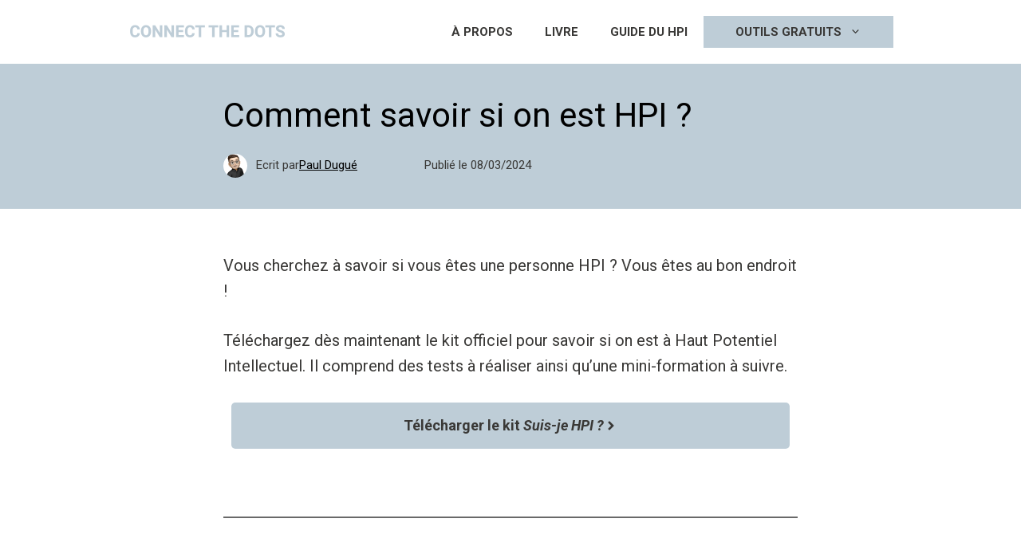

--- FILE ---
content_type: text/html; charset=UTF-8
request_url: https://connectthedots.fr/comment-savoir-si-on-est-hpi/
body_size: 18587
content:
<!DOCTYPE html>
<html lang="fr-FR" translate="no">
<head>
	<meta charset="UTF-8">
	<meta name='robots' content='index, follow, max-image-preview:large, max-snippet:-1, max-video-preview:-1' />
<script id="cookieyes" type="text/javascript" src="https://cdn-cookieyes.com/client_data/6ed7a4042569b5b0cefcbb70/script.js"></script><meta name="google" content="notranslate">
<meta name="viewport" content="width=device-width, initial-scale=1">
	<!-- This site is optimized with the Yoast SEO plugin v26.7 - https://yoast.com/wordpress/plugins/seo/ -->
	<title>Comment savoir si on est HPI ? [Détection &amp; bilan 2026]</title>
	<meta name="description" content="Vous cherchez à savoir si vous êtes une personne HPI ? Vous êtes au bon endroit ! Ce kit officiel vous permettra de vous détecter." />
	<link rel="canonical" href="https://connectthedots.fr/comment-savoir-si-on-est-hpi/" />
	<meta property="og:locale" content="fr_FR" />
	<meta property="og:type" content="article" />
	<meta property="og:title" content="Comment savoir si on est HPI ? [Détection &amp; bilan 2026]" />
	<meta property="og:description" content="Vous cherchez à savoir si vous êtes une personne HPI ? Vous êtes au bon endroit ! Ce kit officiel vous permettra de vous détecter." />
	<meta property="og:url" content="https://connectthedots.fr/comment-savoir-si-on-est-hpi/" />
	<meta property="og:site_name" content="Connect The Dots" />
	<meta property="article:published_time" content="2024-03-08T10:08:54+00:00" />
	<meta property="article:modified_time" content="2024-03-08T10:22:15+00:00" />
	<meta name="author" content="Paul Dugué" />
	<meta name="twitter:card" content="summary_large_image" />
	<meta name="twitter:label1" content="Écrit par" />
	<meta name="twitter:data1" content="Paul Dugué" />
	<meta name="twitter:label2" content="Durée de lecture estimée" />
	<meta name="twitter:data2" content="4 minutes" />
	<script type="application/ld+json" class="yoast-schema-graph">{"@context":"https://schema.org","@graph":[{"@type":"Article","@id":"https://connectthedots.fr/comment-savoir-si-on-est-hpi/#article","isPartOf":{"@id":"https://connectthedots.fr/comment-savoir-si-on-est-hpi/"},"author":{"name":"Paul Dugué","@id":"https://connectthedots.fr/#/schema/person/c50942312c934533117f2d5e9c091292"},"headline":"Comment savoir si on est HPI ?","datePublished":"2024-03-08T10:08:54+00:00","dateModified":"2024-03-08T10:22:15+00:00","mainEntityOfPage":{"@id":"https://connectthedots.fr/comment-savoir-si-on-est-hpi/"},"wordCount":746,"publisher":{"@id":"https://connectthedots.fr/#organization"},"inLanguage":"fr-FR"},{"@type":"WebPage","@id":"https://connectthedots.fr/comment-savoir-si-on-est-hpi/","url":"https://connectthedots.fr/comment-savoir-si-on-est-hpi/","name":"Comment savoir si on est HPI ? [Détection & bilan 2026]","isPartOf":{"@id":"https://connectthedots.fr/#website"},"datePublished":"2024-03-08T10:08:54+00:00","dateModified":"2024-03-08T10:22:15+00:00","description":"Vous cherchez à savoir si vous êtes une personne HPI ? Vous êtes au bon endroit ! Ce kit officiel vous permettra de vous détecter.","breadcrumb":{"@id":"https://connectthedots.fr/comment-savoir-si-on-est-hpi/#breadcrumb"},"inLanguage":"fr-FR","potentialAction":[{"@type":"ReadAction","target":["https://connectthedots.fr/comment-savoir-si-on-est-hpi/"]}]},{"@type":"BreadcrumbList","@id":"https://connectthedots.fr/comment-savoir-si-on-est-hpi/#breadcrumb","itemListElement":[{"@type":"ListItem","position":1,"name":"Home","item":"https://connectthedots.fr/"},{"@type":"ListItem","position":2,"name":"Comment savoir si on est HPI ?"}]},{"@type":"WebSite","@id":"https://connectthedots.fr/#website","url":"https://connectthedots.fr/","name":"Connect The Dots","description":"Comprendre son HPI","publisher":{"@id":"https://connectthedots.fr/#organization"},"potentialAction":[{"@type":"SearchAction","target":{"@type":"EntryPoint","urlTemplate":"https://connectthedots.fr/?s={search_term_string}"},"query-input":{"@type":"PropertyValueSpecification","valueRequired":true,"valueName":"search_term_string"}}],"inLanguage":"fr-FR"},{"@type":"Organization","@id":"https://connectthedots.fr/#organization","name":"Connect The Dots","url":"https://connectthedots.fr/","logo":{"@type":"ImageObject","inLanguage":"fr-FR","@id":"https://connectthedots.fr/#/schema/logo/image/","url":"https://connectthedots.fr/wp-content/uploads/2024/01/cropped-Lettermark.png","contentUrl":"https://connectthedots.fr/wp-content/uploads/2024/01/cropped-Lettermark.png","width":400,"height":80,"caption":"Connect The Dots"},"image":{"@id":"https://connectthedots.fr/#/schema/logo/image/"}},{"@type":"Person","@id":"https://connectthedots.fr/#/schema/person/c50942312c934533117f2d5e9c091292","name":"Paul Dugué","image":{"@type":"ImageObject","inLanguage":"fr-FR","@id":"https://connectthedots.fr/#/schema/person/image/","url":"https://secure.gravatar.com/avatar/69f9fa02e3e5937141b36a042af52399d9a553ad63c66ceab59be5e229bfd665?s=96&d=mm&r=g","contentUrl":"https://secure.gravatar.com/avatar/69f9fa02e3e5937141b36a042af52399d9a553ad63c66ceab59be5e229bfd665?s=96&d=mm&r=g","caption":"Paul Dugué"},"description":"Hello ! Moi, c’est Paul. Je sors de longues années d’études en commerce international qui m’ont amené à quelques années d’expérience en management et événementiel et à la création d’une société. Ce que j’aime le plus, c’est expérimenter et tester de nouvelles choses, comprendre ce qu’il se passe. J'ai donc toujours été très curieux, je lis et j'apprends beaucoup. Afin de vous faire partager ma passion pour le développement personnel, j'ai décidé de créer Connect The Dots (CTD). Bonne lecture !","url":"https://connectthedots.fr/author/admin5292/"}]}</script>
	<!-- / Yoast SEO plugin. -->


<link rel='dns-prefetch' href='//stats.wp.com' />
<link href='https://fonts.gstatic.com' crossorigin rel='preconnect' />
<link href='https://fonts.googleapis.com' crossorigin rel='preconnect' />
<link rel="alternate" type="application/rss+xml" title="Connect The Dots &raquo; Flux" href="https://connectthedots.fr/feed/" />
<link rel="alternate" type="application/rss+xml" title="Connect The Dots &raquo; Flux des commentaires" href="https://connectthedots.fr/comments/feed/" />
<link rel="alternate" type="application/rss+xml" title="Connect The Dots &raquo; Comment savoir si on est HPI ? Flux des commentaires" href="https://connectthedots.fr/comment-savoir-si-on-est-hpi/feed/" />
<link rel="alternate" title="oEmbed (JSON)" type="application/json+oembed" href="https://connectthedots.fr/wp-json/oembed/1.0/embed?url=https%3A%2F%2Fconnectthedots.fr%2Fcomment-savoir-si-on-est-hpi%2F" />
<link rel="alternate" title="oEmbed (XML)" type="text/xml+oembed" href="https://connectthedots.fr/wp-json/oembed/1.0/embed?url=https%3A%2F%2Fconnectthedots.fr%2Fcomment-savoir-si-on-est-hpi%2F&#038;format=xml" />
<style id='wp-img-auto-sizes-contain-inline-css'>
img:is([sizes=auto i],[sizes^="auto," i]){contain-intrinsic-size:3000px 1500px}
/*# sourceURL=wp-img-auto-sizes-contain-inline-css */
</style>
<style id='wp-emoji-styles-inline-css'>

	img.wp-smiley, img.emoji {
		display: inline !important;
		border: none !important;
		box-shadow: none !important;
		height: 1em !important;
		width: 1em !important;
		margin: 0 0.07em !important;
		vertical-align: -0.1em !important;
		background: none !important;
		padding: 0 !important;
	}
/*# sourceURL=wp-emoji-styles-inline-css */
</style>
<style id='wp-block-library-inline-css'>
:root{--wp-block-synced-color:#7a00df;--wp-block-synced-color--rgb:122,0,223;--wp-bound-block-color:var(--wp-block-synced-color);--wp-editor-canvas-background:#ddd;--wp-admin-theme-color:#007cba;--wp-admin-theme-color--rgb:0,124,186;--wp-admin-theme-color-darker-10:#006ba1;--wp-admin-theme-color-darker-10--rgb:0,107,160.5;--wp-admin-theme-color-darker-20:#005a87;--wp-admin-theme-color-darker-20--rgb:0,90,135;--wp-admin-border-width-focus:2px}@media (min-resolution:192dpi){:root{--wp-admin-border-width-focus:1.5px}}.wp-element-button{cursor:pointer}:root .has-very-light-gray-background-color{background-color:#eee}:root .has-very-dark-gray-background-color{background-color:#313131}:root .has-very-light-gray-color{color:#eee}:root .has-very-dark-gray-color{color:#313131}:root .has-vivid-green-cyan-to-vivid-cyan-blue-gradient-background{background:linear-gradient(135deg,#00d084,#0693e3)}:root .has-purple-crush-gradient-background{background:linear-gradient(135deg,#34e2e4,#4721fb 50%,#ab1dfe)}:root .has-hazy-dawn-gradient-background{background:linear-gradient(135deg,#faaca8,#dad0ec)}:root .has-subdued-olive-gradient-background{background:linear-gradient(135deg,#fafae1,#67a671)}:root .has-atomic-cream-gradient-background{background:linear-gradient(135deg,#fdd79a,#004a59)}:root .has-nightshade-gradient-background{background:linear-gradient(135deg,#330968,#31cdcf)}:root .has-midnight-gradient-background{background:linear-gradient(135deg,#020381,#2874fc)}:root{--wp--preset--font-size--normal:16px;--wp--preset--font-size--huge:42px}.has-regular-font-size{font-size:1em}.has-larger-font-size{font-size:2.625em}.has-normal-font-size{font-size:var(--wp--preset--font-size--normal)}.has-huge-font-size{font-size:var(--wp--preset--font-size--huge)}.has-text-align-center{text-align:center}.has-text-align-left{text-align:left}.has-text-align-right{text-align:right}.has-fit-text{white-space:nowrap!important}#end-resizable-editor-section{display:none}.aligncenter{clear:both}.items-justified-left{justify-content:flex-start}.items-justified-center{justify-content:center}.items-justified-right{justify-content:flex-end}.items-justified-space-between{justify-content:space-between}.screen-reader-text{border:0;clip-path:inset(50%);height:1px;margin:-1px;overflow:hidden;padding:0;position:absolute;width:1px;word-wrap:normal!important}.screen-reader-text:focus{background-color:#ddd;clip-path:none;color:#444;display:block;font-size:1em;height:auto;left:5px;line-height:normal;padding:15px 23px 14px;text-decoration:none;top:5px;width:auto;z-index:100000}html :where(.has-border-color){border-style:solid}html :where([style*=border-top-color]){border-top-style:solid}html :where([style*=border-right-color]){border-right-style:solid}html :where([style*=border-bottom-color]){border-bottom-style:solid}html :where([style*=border-left-color]){border-left-style:solid}html :where([style*=border-width]){border-style:solid}html :where([style*=border-top-width]){border-top-style:solid}html :where([style*=border-right-width]){border-right-style:solid}html :where([style*=border-bottom-width]){border-bottom-style:solid}html :where([style*=border-left-width]){border-left-style:solid}html :where(img[class*=wp-image-]){height:auto;max-width:100%}:where(figure){margin:0 0 1em}html :where(.is-position-sticky){--wp-admin--admin-bar--position-offset:var(--wp-admin--admin-bar--height,0px)}@media screen and (max-width:600px){html :where(.is-position-sticky){--wp-admin--admin-bar--position-offset:0px}}

/*# sourceURL=wp-block-library-inline-css */
</style><style id='wp-block-list-inline-css'>
ol,ul{box-sizing:border-box}:root :where(.wp-block-list.has-background){padding:1.25em 2.375em}
/*# sourceURL=https://connectthedots.fr/wp-includes/blocks/list/style.min.css */
</style>
<style id='wp-block-embed-inline-css'>
.wp-block-embed.alignleft,.wp-block-embed.alignright,.wp-block[data-align=left]>[data-type="core/embed"],.wp-block[data-align=right]>[data-type="core/embed"]{max-width:360px;width:100%}.wp-block-embed.alignleft .wp-block-embed__wrapper,.wp-block-embed.alignright .wp-block-embed__wrapper,.wp-block[data-align=left]>[data-type="core/embed"] .wp-block-embed__wrapper,.wp-block[data-align=right]>[data-type="core/embed"] .wp-block-embed__wrapper{min-width:280px}.wp-block-cover .wp-block-embed{min-height:240px;min-width:320px}.wp-block-embed{overflow-wrap:break-word}.wp-block-embed :where(figcaption){margin-bottom:1em;margin-top:.5em}.wp-block-embed iframe{max-width:100%}.wp-block-embed__wrapper{position:relative}.wp-embed-responsive .wp-has-aspect-ratio .wp-block-embed__wrapper:before{content:"";display:block;padding-top:50%}.wp-embed-responsive .wp-has-aspect-ratio iframe{bottom:0;height:100%;left:0;position:absolute;right:0;top:0;width:100%}.wp-embed-responsive .wp-embed-aspect-21-9 .wp-block-embed__wrapper:before{padding-top:42.85%}.wp-embed-responsive .wp-embed-aspect-18-9 .wp-block-embed__wrapper:before{padding-top:50%}.wp-embed-responsive .wp-embed-aspect-16-9 .wp-block-embed__wrapper:before{padding-top:56.25%}.wp-embed-responsive .wp-embed-aspect-4-3 .wp-block-embed__wrapper:before{padding-top:75%}.wp-embed-responsive .wp-embed-aspect-1-1 .wp-block-embed__wrapper:before{padding-top:100%}.wp-embed-responsive .wp-embed-aspect-9-16 .wp-block-embed__wrapper:before{padding-top:177.77%}.wp-embed-responsive .wp-embed-aspect-1-2 .wp-block-embed__wrapper:before{padding-top:200%}
/*# sourceURL=https://connectthedots.fr/wp-includes/blocks/embed/style.min.css */
</style>
<style id='wp-block-paragraph-inline-css'>
.is-small-text{font-size:.875em}.is-regular-text{font-size:1em}.is-large-text{font-size:2.25em}.is-larger-text{font-size:3em}.has-drop-cap:not(:focus):first-letter{float:left;font-size:8.4em;font-style:normal;font-weight:100;line-height:.68;margin:.05em .1em 0 0;text-transform:uppercase}body.rtl .has-drop-cap:not(:focus):first-letter{float:none;margin-left:.1em}p.has-drop-cap.has-background{overflow:hidden}:root :where(p.has-background){padding:1.25em 2.375em}:where(p.has-text-color:not(.has-link-color)) a{color:inherit}p.has-text-align-left[style*="writing-mode:vertical-lr"],p.has-text-align-right[style*="writing-mode:vertical-rl"]{rotate:180deg}
/*# sourceURL=https://connectthedots.fr/wp-includes/blocks/paragraph/style.min.css */
</style>
<style id='global-styles-inline-css'>
:root{--wp--preset--aspect-ratio--square: 1;--wp--preset--aspect-ratio--4-3: 4/3;--wp--preset--aspect-ratio--3-4: 3/4;--wp--preset--aspect-ratio--3-2: 3/2;--wp--preset--aspect-ratio--2-3: 2/3;--wp--preset--aspect-ratio--16-9: 16/9;--wp--preset--aspect-ratio--9-16: 9/16;--wp--preset--color--black: #000000;--wp--preset--color--cyan-bluish-gray: #abb8c3;--wp--preset--color--white: #ffffff;--wp--preset--color--pale-pink: #f78da7;--wp--preset--color--vivid-red: #cf2e2e;--wp--preset--color--luminous-vivid-orange: #ff6900;--wp--preset--color--luminous-vivid-amber: #fcb900;--wp--preset--color--light-green-cyan: #7bdcb5;--wp--preset--color--vivid-green-cyan: #00d084;--wp--preset--color--pale-cyan-blue: #8ed1fc;--wp--preset--color--vivid-cyan-blue: #0693e3;--wp--preset--color--vivid-purple: #9b51e0;--wp--preset--color--contrast: var(--contrast);--wp--preset--color--contrast-2: var(--contrast-2);--wp--preset--color--contrast-3: var(--contrast-3);--wp--preset--color--base: var(--base);--wp--preset--color--base-2: var(--base-2);--wp--preset--color--base-3: var(--base-3);--wp--preset--color--global-color-7: var(--global-color-7);--wp--preset--gradient--vivid-cyan-blue-to-vivid-purple: linear-gradient(135deg,rgb(6,147,227) 0%,rgb(155,81,224) 100%);--wp--preset--gradient--light-green-cyan-to-vivid-green-cyan: linear-gradient(135deg,rgb(122,220,180) 0%,rgb(0,208,130) 100%);--wp--preset--gradient--luminous-vivid-amber-to-luminous-vivid-orange: linear-gradient(135deg,rgb(252,185,0) 0%,rgb(255,105,0) 100%);--wp--preset--gradient--luminous-vivid-orange-to-vivid-red: linear-gradient(135deg,rgb(255,105,0) 0%,rgb(207,46,46) 100%);--wp--preset--gradient--very-light-gray-to-cyan-bluish-gray: linear-gradient(135deg,rgb(238,238,238) 0%,rgb(169,184,195) 100%);--wp--preset--gradient--cool-to-warm-spectrum: linear-gradient(135deg,rgb(74,234,220) 0%,rgb(151,120,209) 20%,rgb(207,42,186) 40%,rgb(238,44,130) 60%,rgb(251,105,98) 80%,rgb(254,248,76) 100%);--wp--preset--gradient--blush-light-purple: linear-gradient(135deg,rgb(255,206,236) 0%,rgb(152,150,240) 100%);--wp--preset--gradient--blush-bordeaux: linear-gradient(135deg,rgb(254,205,165) 0%,rgb(254,45,45) 50%,rgb(107,0,62) 100%);--wp--preset--gradient--luminous-dusk: linear-gradient(135deg,rgb(255,203,112) 0%,rgb(199,81,192) 50%,rgb(65,88,208) 100%);--wp--preset--gradient--pale-ocean: linear-gradient(135deg,rgb(255,245,203) 0%,rgb(182,227,212) 50%,rgb(51,167,181) 100%);--wp--preset--gradient--electric-grass: linear-gradient(135deg,rgb(202,248,128) 0%,rgb(113,206,126) 100%);--wp--preset--gradient--midnight: linear-gradient(135deg,rgb(2,3,129) 0%,rgb(40,116,252) 100%);--wp--preset--font-size--small: 13px;--wp--preset--font-size--medium: 20px;--wp--preset--font-size--large: 36px;--wp--preset--font-size--x-large: 42px;--wp--preset--spacing--20: 0.44rem;--wp--preset--spacing--30: 0.67rem;--wp--preset--spacing--40: 1rem;--wp--preset--spacing--50: 1.5rem;--wp--preset--spacing--60: 2.25rem;--wp--preset--spacing--70: 3.38rem;--wp--preset--spacing--80: 5.06rem;--wp--preset--shadow--natural: 6px 6px 9px rgba(0, 0, 0, 0.2);--wp--preset--shadow--deep: 12px 12px 50px rgba(0, 0, 0, 0.4);--wp--preset--shadow--sharp: 6px 6px 0px rgba(0, 0, 0, 0.2);--wp--preset--shadow--outlined: 6px 6px 0px -3px rgb(255, 255, 255), 6px 6px rgb(0, 0, 0);--wp--preset--shadow--crisp: 6px 6px 0px rgb(0, 0, 0);}:where(.is-layout-flex){gap: 0.5em;}:where(.is-layout-grid){gap: 0.5em;}body .is-layout-flex{display: flex;}.is-layout-flex{flex-wrap: wrap;align-items: center;}.is-layout-flex > :is(*, div){margin: 0;}body .is-layout-grid{display: grid;}.is-layout-grid > :is(*, div){margin: 0;}:where(.wp-block-columns.is-layout-flex){gap: 2em;}:where(.wp-block-columns.is-layout-grid){gap: 2em;}:where(.wp-block-post-template.is-layout-flex){gap: 1.25em;}:where(.wp-block-post-template.is-layout-grid){gap: 1.25em;}.has-black-color{color: var(--wp--preset--color--black) !important;}.has-cyan-bluish-gray-color{color: var(--wp--preset--color--cyan-bluish-gray) !important;}.has-white-color{color: var(--wp--preset--color--white) !important;}.has-pale-pink-color{color: var(--wp--preset--color--pale-pink) !important;}.has-vivid-red-color{color: var(--wp--preset--color--vivid-red) !important;}.has-luminous-vivid-orange-color{color: var(--wp--preset--color--luminous-vivid-orange) !important;}.has-luminous-vivid-amber-color{color: var(--wp--preset--color--luminous-vivid-amber) !important;}.has-light-green-cyan-color{color: var(--wp--preset--color--light-green-cyan) !important;}.has-vivid-green-cyan-color{color: var(--wp--preset--color--vivid-green-cyan) !important;}.has-pale-cyan-blue-color{color: var(--wp--preset--color--pale-cyan-blue) !important;}.has-vivid-cyan-blue-color{color: var(--wp--preset--color--vivid-cyan-blue) !important;}.has-vivid-purple-color{color: var(--wp--preset--color--vivid-purple) !important;}.has-black-background-color{background-color: var(--wp--preset--color--black) !important;}.has-cyan-bluish-gray-background-color{background-color: var(--wp--preset--color--cyan-bluish-gray) !important;}.has-white-background-color{background-color: var(--wp--preset--color--white) !important;}.has-pale-pink-background-color{background-color: var(--wp--preset--color--pale-pink) !important;}.has-vivid-red-background-color{background-color: var(--wp--preset--color--vivid-red) !important;}.has-luminous-vivid-orange-background-color{background-color: var(--wp--preset--color--luminous-vivid-orange) !important;}.has-luminous-vivid-amber-background-color{background-color: var(--wp--preset--color--luminous-vivid-amber) !important;}.has-light-green-cyan-background-color{background-color: var(--wp--preset--color--light-green-cyan) !important;}.has-vivid-green-cyan-background-color{background-color: var(--wp--preset--color--vivid-green-cyan) !important;}.has-pale-cyan-blue-background-color{background-color: var(--wp--preset--color--pale-cyan-blue) !important;}.has-vivid-cyan-blue-background-color{background-color: var(--wp--preset--color--vivid-cyan-blue) !important;}.has-vivid-purple-background-color{background-color: var(--wp--preset--color--vivid-purple) !important;}.has-black-border-color{border-color: var(--wp--preset--color--black) !important;}.has-cyan-bluish-gray-border-color{border-color: var(--wp--preset--color--cyan-bluish-gray) !important;}.has-white-border-color{border-color: var(--wp--preset--color--white) !important;}.has-pale-pink-border-color{border-color: var(--wp--preset--color--pale-pink) !important;}.has-vivid-red-border-color{border-color: var(--wp--preset--color--vivid-red) !important;}.has-luminous-vivid-orange-border-color{border-color: var(--wp--preset--color--luminous-vivid-orange) !important;}.has-luminous-vivid-amber-border-color{border-color: var(--wp--preset--color--luminous-vivid-amber) !important;}.has-light-green-cyan-border-color{border-color: var(--wp--preset--color--light-green-cyan) !important;}.has-vivid-green-cyan-border-color{border-color: var(--wp--preset--color--vivid-green-cyan) !important;}.has-pale-cyan-blue-border-color{border-color: var(--wp--preset--color--pale-cyan-blue) !important;}.has-vivid-cyan-blue-border-color{border-color: var(--wp--preset--color--vivid-cyan-blue) !important;}.has-vivid-purple-border-color{border-color: var(--wp--preset--color--vivid-purple) !important;}.has-vivid-cyan-blue-to-vivid-purple-gradient-background{background: var(--wp--preset--gradient--vivid-cyan-blue-to-vivid-purple) !important;}.has-light-green-cyan-to-vivid-green-cyan-gradient-background{background: var(--wp--preset--gradient--light-green-cyan-to-vivid-green-cyan) !important;}.has-luminous-vivid-amber-to-luminous-vivid-orange-gradient-background{background: var(--wp--preset--gradient--luminous-vivid-amber-to-luminous-vivid-orange) !important;}.has-luminous-vivid-orange-to-vivid-red-gradient-background{background: var(--wp--preset--gradient--luminous-vivid-orange-to-vivid-red) !important;}.has-very-light-gray-to-cyan-bluish-gray-gradient-background{background: var(--wp--preset--gradient--very-light-gray-to-cyan-bluish-gray) !important;}.has-cool-to-warm-spectrum-gradient-background{background: var(--wp--preset--gradient--cool-to-warm-spectrum) !important;}.has-blush-light-purple-gradient-background{background: var(--wp--preset--gradient--blush-light-purple) !important;}.has-blush-bordeaux-gradient-background{background: var(--wp--preset--gradient--blush-bordeaux) !important;}.has-luminous-dusk-gradient-background{background: var(--wp--preset--gradient--luminous-dusk) !important;}.has-pale-ocean-gradient-background{background: var(--wp--preset--gradient--pale-ocean) !important;}.has-electric-grass-gradient-background{background: var(--wp--preset--gradient--electric-grass) !important;}.has-midnight-gradient-background{background: var(--wp--preset--gradient--midnight) !important;}.has-small-font-size{font-size: var(--wp--preset--font-size--small) !important;}.has-medium-font-size{font-size: var(--wp--preset--font-size--medium) !important;}.has-large-font-size{font-size: var(--wp--preset--font-size--large) !important;}.has-x-large-font-size{font-size: var(--wp--preset--font-size--x-large) !important;}
/*# sourceURL=global-styles-inline-css */
</style>

<style id='classic-theme-styles-inline-css'>
/*! This file is auto-generated */
.wp-block-button__link{color:#fff;background-color:#32373c;border-radius:9999px;box-shadow:none;text-decoration:none;padding:calc(.667em + 2px) calc(1.333em + 2px);font-size:1.125em}.wp-block-file__button{background:#32373c;color:#fff;text-decoration:none}
/*# sourceURL=/wp-includes/css/classic-themes.min.css */
</style>
<link rel='stylesheet' id='generateblocks-google-fonts-css' href='https://fonts.googleapis.com/css?family=Roboto:100,100italic,300,300italic,regular,italic,500,500italic,700,700italic,900,900italic&#038;display=swap' media='all' />
<link rel='stylesheet' id='wplingua-css' href='https://connectthedots.fr/wp-content/plugins/wplingua/assets/css/front.css?ver=2.10.10' media='all' />
<link rel='stylesheet' id='generate-style-css' href='https://connectthedots.fr/wp-content/themes/generatepress/assets/css/main.min.css?ver=3.6.1' media='all' />
<style id='generate-style-inline-css'>
.no-featured-image-padding .featured-image {margin-left:-40px;margin-right:-40px;}.post-image-above-header .no-featured-image-padding .inside-article .featured-image {margin-top:-40px;}@media (max-width:768px){.no-featured-image-padding .featured-image {margin-left:-30px;margin-right:-30px;}.post-image-above-header .no-featured-image-padding .inside-article .featured-image {margin-top:-30px;}}
body{background-color:var(--global-color-7);color:var(--contrast-2);}a{color:var(--contrast);}a{text-decoration:underline;}.entry-title a, .site-branding a, a.button, .wp-block-button__link, .main-navigation a{text-decoration:none;}a:hover, a:focus, a:active{color:var(--base-3);}.grid-container{max-width:1000px;}.wp-block-group__inner-container{max-width:1000px;margin-left:auto;margin-right:auto;}.site-header .header-image{width:200px;}:root{--contrast:#000000;--contrast-2:#393836;--contrast-3:#696969;--base:#ededed;--base-2:#becdd7;--base-3:#c3b4a5;--global-color-7:#ffffff;}:root .has-contrast-color{color:var(--contrast);}:root .has-contrast-background-color{background-color:var(--contrast);}:root .has-contrast-2-color{color:var(--contrast-2);}:root .has-contrast-2-background-color{background-color:var(--contrast-2);}:root .has-contrast-3-color{color:var(--contrast-3);}:root .has-contrast-3-background-color{background-color:var(--contrast-3);}:root .has-base-color{color:var(--base);}:root .has-base-background-color{background-color:var(--base);}:root .has-base-2-color{color:var(--base-2);}:root .has-base-2-background-color{background-color:var(--base-2);}:root .has-base-3-color{color:var(--base-3);}:root .has-base-3-background-color{background-color:var(--base-3);}:root .has-global-color-7-color{color:var(--global-color-7);}:root .has-global-color-7-background-color{background-color:var(--global-color-7);}body, button, input, select, textarea{font-family:Roboto, sans-serif;font-size:20px;letter-spacing:0px;}body{line-height:1.6;}.main-navigation a, .main-navigation .menu-toggle, .main-navigation .menu-bar-items{font-family:Roboto, sans-serif;font-weight:bold;text-transform:uppercase;}h2{font-family:Roboto, sans-serif;font-weight:bold;}.top-bar{background-color:var(--global-color-7);color:var(--contrast-2);}.top-bar a{color:var(--contrast);}.top-bar a:hover{color:var(--base-3);}.site-header{background-color:var(--global-color-7);color:var(--contrast-2);}.site-header a{color:var(--contrast);}.site-header a:hover{color:var(--base-3);}.main-title a,.main-title a:hover{color:var(--contrast-2);}.site-description{color:var(--contrast-3);}.mobile-menu-control-wrapper .menu-toggle,.mobile-menu-control-wrapper .menu-toggle:hover,.mobile-menu-control-wrapper .menu-toggle:focus,.has-inline-mobile-toggle #site-navigation.toggled{background-color:rgba(0, 0, 0, 0.02);}.main-navigation,.main-navigation ul ul{background-color:var(--global-color-7);}.main-navigation .main-nav ul li a, .main-navigation .menu-toggle, .main-navigation .menu-bar-items{color:var(--contrast-2);}.main-navigation .main-nav ul li:not([class*="current-menu-"]):hover > a, .main-navigation .main-nav ul li:not([class*="current-menu-"]):focus > a, .main-navigation .main-nav ul li.sfHover:not([class*="current-menu-"]) > a, .main-navigation .menu-bar-item:hover > a, .main-navigation .menu-bar-item.sfHover > a{color:var(--contrast);background-color:var(--base-2);}button.menu-toggle:hover,button.menu-toggle:focus{color:var(--contrast-2);}.main-navigation .main-nav ul li[class*="current-menu-"] > a{color:var(--contrast);background-color:var(--base-2);}.navigation-search input[type="search"],.navigation-search input[type="search"]:active, .navigation-search input[type="search"]:focus, .main-navigation .main-nav ul li.search-item.active > a, .main-navigation .menu-bar-items .search-item.active > a{color:var(--contrast);background-color:var(--base-2);}.main-navigation ul ul{background-color:var(--global-color-7);}.main-navigation .main-nav ul ul li a{color:var(--contrast-2);}.main-navigation .main-nav ul ul li:not([class*="current-menu-"]):hover > a,.main-navigation .main-nav ul ul li:not([class*="current-menu-"]):focus > a, .main-navigation .main-nav ul ul li.sfHover:not([class*="current-menu-"]) > a{color:var(--contrast);background-color:var(--base-2);}.main-navigation .main-nav ul ul li[class*="current-menu-"] > a{color:var(--contrast);background-color:var(--base-2);}.separate-containers .inside-article, .separate-containers .comments-area, .separate-containers .page-header, .one-container .container, .separate-containers .paging-navigation, .inside-page-header{color:var(--contrast-2);background-color:var(--global-color-7);}.inside-article a,.paging-navigation a,.comments-area a,.page-header a{color:var(--contrast);}.inside-article a:hover,.paging-navigation a:hover,.comments-area a:hover,.page-header a:hover{color:var(--base-3);}.entry-header h1,.page-header h1{color:var(--contrast);}.entry-title a{color:var(--contrast);}.entry-title a:hover{color:var(--base-3);}.entry-meta{color:var(--contrast-2);}h1{color:var(--contrast);}h2{color:var(--base-3);}h3{color:var(--base-3);}h4{color:var(--base-3);}h5{color:var(--base-3);}h6{color:var(--base-3);}.sidebar .widget{background-color:var(--base-3);}.footer-widgets{background-color:var(--base-3);}.site-info{color:var(--contrast-2);background-color:var(--base-2);}.site-info a{color:var(--contrast);}.site-info a:hover{color:var(--base-3);}.footer-bar .widget_nav_menu .current-menu-item a{color:var(--base-3);}input[type="text"],input[type="email"],input[type="url"],input[type="password"],input[type="search"],input[type="tel"],input[type="number"],textarea,select{color:var(--contrast);background-color:var(--global-color-7);border-color:var(--base);}input[type="text"]:focus,input[type="email"]:focus,input[type="url"]:focus,input[type="password"]:focus,input[type="search"]:focus,input[type="tel"]:focus,input[type="number"]:focus,textarea:focus,select:focus{color:var(--contrast);background-color:var(--global-color-7);border-color:var(--contrast-3);}button,html input[type="button"],input[type="reset"],input[type="submit"],a.button,a.wp-block-button__link:not(.has-background){color:var(--contrast);background-color:var(--base-2);}button:hover,html input[type="button"]:hover,input[type="reset"]:hover,input[type="submit"]:hover,a.button:hover,button:focus,html input[type="button"]:focus,input[type="reset"]:focus,input[type="submit"]:focus,a.button:focus,a.wp-block-button__link:not(.has-background):active,a.wp-block-button__link:not(.has-background):focus,a.wp-block-button__link:not(.has-background):hover{color:var(--contrast-3);background-color:var(--base-2);}a.generate-back-to-top{background-color:rgba( 0,0,0,0.4 );color:#ffffff;}a.generate-back-to-top:hover,a.generate-back-to-top:focus{background-color:rgba( 0,0,0,0.6 );color:#ffffff;}:root{--gp-search-modal-bg-color:var(--base-3);--gp-search-modal-text-color:var(--contrast);--gp-search-modal-overlay-bg-color:rgba(0,0,0,0.2);}@media (max-width: 800px){.main-navigation .menu-bar-item:hover > a, .main-navigation .menu-bar-item.sfHover > a{background:none;color:var(--contrast-2);}}.inside-header{padding:20px;}.nav-below-header .main-navigation .inside-navigation.grid-container, .nav-above-header .main-navigation .inside-navigation.grid-container{padding:0px;}.site-main .wp-block-group__inner-container{padding:40px;}.separate-containers .paging-navigation{padding-top:20px;padding-bottom:20px;}.entry-content .alignwide, body:not(.no-sidebar) .entry-content .alignfull{margin-left:-40px;width:calc(100% + 80px);max-width:calc(100% + 80px);}.sidebar .widget, .page-header, .widget-area .main-navigation, .site-main > *{margin-bottom:15px;}.separate-containers .site-main{margin:15px;}.both-right .inside-left-sidebar,.both-left .inside-left-sidebar{margin-right:7px;}.both-right .inside-right-sidebar,.both-left .inside-right-sidebar{margin-left:7px;}.separate-containers .featured-image{margin-top:15px;}.separate-containers .inside-right-sidebar, .separate-containers .inside-left-sidebar{margin-top:15px;margin-bottom:15px;}.main-navigation .main-nav ul li a,.menu-toggle,.main-navigation .menu-bar-item > a{line-height:40px;}.navigation-search input[type="search"]{height:40px;}.rtl .menu-item-has-children .dropdown-menu-toggle{padding-left:20px;}.rtl .main-navigation .main-nav ul li.menu-item-has-children > a{padding-right:20px;}@media (max-width:768px){.separate-containers .inside-article, .separate-containers .comments-area, .separate-containers .page-header, .separate-containers .paging-navigation, .one-container .site-content, .inside-page-header{padding:30px;}.site-main .wp-block-group__inner-container{padding:30px;}.inside-top-bar{padding-right:30px;padding-left:30px;}.inside-header{padding-right:30px;padding-left:30px;}.widget-area .widget{padding-top:30px;padding-right:30px;padding-bottom:30px;padding-left:30px;}.footer-widgets-container{padding-top:30px;padding-right:30px;padding-bottom:30px;padding-left:30px;}.inside-site-info{padding-right:30px;padding-left:30px;}.entry-content .alignwide, body:not(.no-sidebar) .entry-content .alignfull{margin-left:-30px;width:calc(100% + 60px);max-width:calc(100% + 60px);}.one-container .site-main .paging-navigation{margin-bottom:15px;}}/* End cached CSS */.is-right-sidebar{width:30%;}.is-left-sidebar{width:30%;}.site-content .content-area{width:100%;}@media (max-width: 800px){.main-navigation .menu-toggle,.sidebar-nav-mobile:not(#sticky-placeholder){display:block;}.main-navigation ul,.gen-sidebar-nav,.main-navigation:not(.slideout-navigation):not(.toggled) .main-nav > ul,.has-inline-mobile-toggle #site-navigation .inside-navigation > *:not(.navigation-search):not(.main-nav){display:none;}.nav-align-right .inside-navigation,.nav-align-center .inside-navigation{justify-content:space-between;}.has-inline-mobile-toggle .mobile-menu-control-wrapper{display:flex;flex-wrap:wrap;}.has-inline-mobile-toggle .inside-header{flex-direction:row;text-align:left;flex-wrap:wrap;}.has-inline-mobile-toggle .header-widget,.has-inline-mobile-toggle #site-navigation{flex-basis:100%;}.nav-float-left .has-inline-mobile-toggle #site-navigation{order:10;}}
#content {max-width: 800px;margin-left: auto;margin-right: auto;}
.dynamic-author-image-rounded{border-radius:100%;}.dynamic-featured-image, .dynamic-author-image{vertical-align:middle;}.one-container.blog .dynamic-content-template:not(:last-child), .one-container.archive .dynamic-content-template:not(:last-child){padding-bottom:0px;}.dynamic-entry-excerpt > p:last-child{margin-bottom:0px;}
.main-navigation .main-nav ul li a,.menu-toggle,.main-navigation .menu-bar-item > a{transition: line-height 300ms ease}.main-navigation.toggled .main-nav > ul{background-color: var(--global-color-7)}.sticky-enabled .gen-sidebar-nav.is_stuck .main-navigation {margin-bottom: 0px;}.sticky-enabled .gen-sidebar-nav.is_stuck {z-index: 500;}.sticky-enabled .main-navigation.is_stuck {box-shadow: 0 2px 2px -2px rgba(0, 0, 0, .2);}.navigation-stick:not(.gen-sidebar-nav) {left: 0;right: 0;width: 100% !important;}.nav-float-right .navigation-stick {width: 100% !important;left: 0;}.nav-float-right .navigation-stick .navigation-branding {margin-right: auto;}.main-navigation.has-sticky-branding:not(.grid-container) .inside-navigation:not(.grid-container) .navigation-branding{margin-left: 10px;}.main-navigation.navigation-stick.has-sticky-branding .inside-navigation.grid-container{padding-left:20px;padding-right:20px;}@media (max-width:768px){.main-navigation.navigation-stick.has-sticky-branding .inside-navigation.grid-container{padding-left:0;padding-right:0;}}
.post-image:not(:first-child), .page-content:not(:first-child), .entry-content:not(:first-child), .entry-summary:not(:first-child), footer.entry-meta{margin-top:1.5em;}.post-image-above-header .inside-article div.featured-image, .post-image-above-header .inside-article div.post-image{margin-bottom:1.5em;}
/*# sourceURL=generate-style-inline-css */
</style>
<link rel='stylesheet' id='generate-google-fonts-css' href='https://fonts.googleapis.com/css?family=Roboto%3A100%2C100italic%2C300%2C300italic%2Cregular%2Citalic%2C500%2C500italic%2C700%2C700italic%2C900%2C900italic%7CNunito%3A200%2C200italic%2C300%2C300italic%2Cregular%2Citalic%2C600%2C600italic%2C700%2C700italic%2C800%2C800italic%2C900%2C900italic&#038;display=auto&#038;ver=3.6.1' media='all' />
<style id='generateblocks-inline-css'>
.gb-container-36cdd03c{padding-bottom:80px;border-bottom:2px solid var(--contrast-3);}.gb-container-010538f9{margin-top:70px;}.gb-container-12651c9a{padding:20px;margin-bottom:30px;border-radius:5px;background-color:var(--base);}.gb-container-4ad5885f{padding-right:10px;}.gb-grid-wrapper > .gb-grid-column-4ad5885f{width:70%;}.gb-grid-wrapper > .gb-grid-column-9337ae34{width:30%;}.gb-container-64e02d46{padding:20px;margin-bottom:30px;border-radius:5px;background-color:var(--base);}.gb-container-9a3218ad{padding-right:10px;}.gb-grid-wrapper > .gb-grid-column-9a3218ad{width:70%;}.gb-grid-wrapper > .gb-grid-column-db08e09b{width:30%;}.gb-container-065b62eb{padding:20px;margin-bottom:30px;border-radius:5px;background-color:var(--base);}.gb-container-49b7823c{padding-right:10px;}.gb-grid-wrapper > .gb-grid-column-49b7823c{width:70%;}.gb-grid-wrapper > .gb-grid-column-d344046a{width:30%;}.gb-container-5d2587ab{margin-top:60px;}.gb-container-a26f4cb4{margin-top:60px;}.gb-container-57e7a8f8{margin-top:60px;}.gb-container-cda4b08a{margin-top:60px;}.gb-container-d47fddd5{padding:30px;margin-top:40px;margin-bottom:40px;background-color:var(--base-2);}.gb-container-1c075cda{flex-direction:row;align-items:center;position:relative;}.gb-grid-wrapper > .gb-grid-column-1c075cda{width:25%;}.gb-container-d3c6c7d5{padding-left:10px;}.gb-grid-wrapper > .gb-grid-column-d3c6c7d5{width:75%;}.gb-container-70385d72{background-color:var(--base-2);}.gb-container-70385d72 > .gb-inside-container{padding:40px 40px 20px;max-width:800px;margin-left:auto;margin-right:auto;}.gb-grid-wrapper > .gb-grid-column-70385d72 > .gb-container{display:flex;flex-direction:column;height:100%;}.gb-grid-wrapper > .gb-grid-column-5ac10872{width:5%;}.gb-container-758501fe{padding-left:5px;margin-top:5px;}.gb-grid-wrapper > .gb-grid-column-758501fe{width:30%;}.gb-container-04d2e236{margin-top:5px;}.gb-grid-wrapper > .gb-grid-column-04d2e236{width:40%;}.gb-container-73cd57e1{background-color:var(--base);color:var(--contrast);}.gb-container-73cd57e1 > .gb-inside-container{padding:40px 30px 0;max-width:1000px;margin-left:auto;margin-right:auto;}.gb-container-73cd57e1 a{color:var(--accent);}.gb-container-73cd57e1 a:hover{color:var(--base-3);}.gb-grid-wrapper > .gb-grid-column-73cd57e1 > .gb-container{display:flex;flex-direction:column;height:100%;}.gb-container-ceff4fa1{padding-top:30px;border-bottom-width:2px;border-bottom-style:solid;}.gb-container-66ede93f{padding:10px;}.gb-grid-wrapper > .gb-grid-column-66ede93f{width:40%;}.gb-container-3e344086{padding:10px;}.gb-grid-wrapper > .gb-grid-column-3e344086{width:30%;}.gb-container-5966d5a4{padding:10px;}.gb-grid-wrapper > .gb-grid-column-5966d5a4{width:30%;}.gb-container-6b563069{padding-top:30px;padding-bottom:30px;}a.gb-button-df813bcb{display:flex;flex-direction:row;flex-wrap:nowrap;align-items:center;justify-content:center;column-gap:0.5em;position:relative;font-size:18px;padding:15px;margin:30px 10px 5px;border-radius:5px;background-color:var(--base-2);color:var(--contrast-2);text-decoration:none;}a.gb-button-df813bcb:hover, a.gb-button-df813bcb:active, a.gb-button-df813bcb:focus{background-color:var(--base-3);color:var(--contrast);}a.gb-button-df813bcb .gb-icon{line-height:0;}a.gb-button-df813bcb .gb-icon svg{width:1em;height:1em;fill:currentColor;}a.gb-button-ef069ea3{display:flex;flex-direction:row;flex-wrap:nowrap;align-items:center;justify-content:center;column-gap:0.5em;position:relative;font-size:18px;text-align:center;padding:15px;margin:30px 10px 5px;border-radius:5px;background-color:var(--base-2);color:var(--contrast-2);text-decoration:none;}a.gb-button-ef069ea3:hover, a.gb-button-ef069ea3:active, a.gb-button-ef069ea3:focus{background-color:var(--base-3);color:var(--contrast);}a.gb-button-ef069ea3 .gb-icon{line-height:0;}a.gb-button-ef069ea3 .gb-icon svg{width:1em;height:1em;fill:currentColor;}a.gb-button-0d7e34ae{display:flex;flex-direction:row;flex-wrap:nowrap;align-items:center;justify-content:center;column-gap:0.5em;position:relative;font-size:18px;text-align:center;padding:15px;margin:30px 10px 5px;border-radius:5px;background-color:var(--base-2);color:var(--contrast-2);text-decoration:none;}a.gb-button-0d7e34ae:hover, a.gb-button-0d7e34ae:active, a.gb-button-0d7e34ae:focus{background-color:var(--base-3);color:var(--contrast);}a.gb-button-0d7e34ae .gb-icon{line-height:0;}a.gb-button-0d7e34ae .gb-icon svg{width:1em;height:1em;fill:currentColor;}a.gb-button-129a3110{display:flex;flex-direction:row;flex-wrap:nowrap;align-items:center;justify-content:center;column-gap:0.5em;position:relative;font-size:18px;text-align:center;padding:15px;margin:30px 10px 5px;border-radius:5px;background-color:var(--base-2);color:var(--contrast-2);text-decoration:none;}a.gb-button-129a3110:hover, a.gb-button-129a3110:active, a.gb-button-129a3110:focus{background-color:var(--base-3);color:var(--contrast);}a.gb-button-129a3110 .gb-icon{line-height:0;}a.gb-button-129a3110 .gb-icon svg{width:1em;height:1em;fill:currentColor;}div.gb-headline-4386b652{font-size:15px;margin-bottom:0px;color:#ab9b94;}div.gb-headline-555f07bf{font-family:Roboto, sans-serif;font-size:33px;font-weight:700;margin-bottom:10px;color:var(--accent);}h1.gb-headline-970e8cf4{display:block;}p.gb-headline-7f56cf45{display:flex;align-items:center;column-gap:0.5em;font-size:15px;}div.gb-headline-debfdc98{font-size:15px;}.gb-grid-wrapper-b151ab93{display:flex;flex-wrap:wrap;}.gb-grid-wrapper-b151ab93 > .gb-grid-column{box-sizing:border-box;}.gb-grid-wrapper-60bbfd64{display:flex;flex-wrap:wrap;}.gb-grid-wrapper-60bbfd64 > .gb-grid-column{box-sizing:border-box;}.gb-grid-wrapper-f106fde8{display:flex;flex-wrap:wrap;}.gb-grid-wrapper-f106fde8 > .gb-grid-column{box-sizing:border-box;}.gb-grid-wrapper-9e710b76{display:flex;flex-wrap:wrap;}.gb-grid-wrapper-9e710b76 > .gb-grid-column{box-sizing:border-box;}.gb-grid-wrapper-24373700{display:flex;flex-wrap:wrap;}.gb-grid-wrapper-24373700 > .gb-grid-column{box-sizing:border-box;}.gb-grid-wrapper-c987bb7a{display:flex;flex-wrap:wrap;}.gb-grid-wrapper-c987bb7a > .gb-grid-column{box-sizing:border-box;}@media (max-width: 767px) {.gb-grid-wrapper > .gb-grid-column-4ad5885f{width:100%;}.gb-grid-wrapper > .gb-grid-column-9337ae34{width:100%;}.gb-grid-wrapper > .gb-grid-column-9a3218ad{width:100%;}.gb-grid-wrapper > .gb-grid-column-db08e09b{width:100%;}.gb-grid-wrapper > .gb-grid-column-49b7823c{width:100%;}.gb-grid-wrapper > .gb-grid-column-d344046a{width:100%;}.gb-grid-wrapper > .gb-grid-column-1c075cda{width:100%;}.gb-grid-wrapper > .gb-grid-column-d3c6c7d5{width:100%;}.gb-grid-wrapper > .gb-grid-column-5ac10872{width:100%;}.gb-grid-wrapper > .gb-grid-column-758501fe{width:100%;}.gb-grid-wrapper > .gb-grid-column-04d2e236{width:100%;}.gb-grid-wrapper > .gb-grid-column-66ede93f{width:100%;}.gb-grid-wrapper > .gb-grid-column-3e344086{width:100%;}.gb-grid-wrapper > .gb-grid-column-5966d5a4{width:100%;}}:root{--gb-container-width:1000px;}.gb-container .wp-block-image img{vertical-align:middle;}.gb-grid-wrapper .wp-block-image{margin-bottom:0;}.gb-highlight{background:none;}.gb-shape{line-height:0;}
/*# sourceURL=generateblocks-inline-css */
</style>
<link rel='stylesheet' id='generate-navigation-branding-css' href='https://connectthedots.fr/wp-content/plugins/gp-premium/menu-plus/functions/css/navigation-branding-flex.min.css?ver=2.5.5' media='all' />
<style id='generate-navigation-branding-inline-css'>
@media (max-width: 800px){.site-header, #site-navigation, #sticky-navigation{display:none !important;opacity:0.0;}#mobile-header{display:block !important;width:100% !important;}#mobile-header .main-nav > ul{display:none;}#mobile-header.toggled .main-nav > ul, #mobile-header .menu-toggle, #mobile-header .mobile-bar-items{display:block;}#mobile-header .main-nav{-ms-flex:0 0 100%;flex:0 0 100%;-webkit-box-ordinal-group:5;-ms-flex-order:4;order:4;}}.main-navigation.has-branding .inside-navigation.grid-container, .main-navigation.has-branding.grid-container .inside-navigation:not(.grid-container){padding:0px 40px 0px 40px;}.main-navigation.has-branding:not(.grid-container) .inside-navigation:not(.grid-container) .navigation-branding{margin-left:10px;}.main-navigation .sticky-navigation-logo, .main-navigation.navigation-stick .site-logo:not(.mobile-header-logo){display:none;}.main-navigation.navigation-stick .sticky-navigation-logo{display:block;}.navigation-branding img, .site-logo.mobile-header-logo img{height:40px;width:auto;}.navigation-branding .main-title{line-height:40px;}@media (max-width: 800px){.main-navigation.has-branding.nav-align-center .menu-bar-items, .main-navigation.has-sticky-branding.navigation-stick.nav-align-center .menu-bar-items{margin-left:auto;}.navigation-branding{margin-right:auto;margin-left:10px;}.navigation-branding .main-title, .mobile-header-navigation .site-logo{margin-left:10px;}.main-navigation.has-branding .inside-navigation.grid-container{padding:0px;}}
/*# sourceURL=generate-navigation-branding-inline-css */
</style>
<script src="https://connectthedots.fr/wp-includes/js/jquery/jquery.min.js?ver=3.7.1" id="jquery-core-js"></script>
<script src="https://connectthedots.fr/wp-includes/js/jquery/jquery-migrate.min.js?ver=3.4.1" id="jquery-migrate-js"></script>
<script src="https://connectthedots.fr/wp-content/plugins/wplingua/assets/js/front.js?ver=2.10.10" id="wplingua-script-js"></script>
<link rel="https://api.w.org/" href="https://connectthedots.fr/wp-json/" /><link rel="alternate" title="JSON" type="application/json" href="https://connectthedots.fr/wp-json/wp/v2/posts/5140" /><link rel="EditURI" type="application/rsd+xml" title="RSD" href="https://connectthedots.fr/xmlrpc.php?rsd" />
<meta name="generator" content="WordPress 6.9" />
<link rel='shortlink' href='https://connectthedots.fr/?p=5140' />
<!-- start Simple Custom CSS and JS -->
<!-- Google Tag Manager -->
<script>(function(w,d,s,l,i){w[l]=w[l]||[];w[l].push({'gtm.start':
new Date().getTime(),event:'gtm.js'});var f=d.getElementsByTagName(s)[0],
j=d.createElement(s),dl=l!='dataLayer'?'&l='+l:'';j.async=true;j.src=
'https://www.googletagmanager.com/gtm.js?id='+i+dl;f.parentNode.insertBefore(j,f);
})(window,document,'script','dataLayer','GTM-TQTHCH8');</script>
<!-- End Google Tag Manager --><!-- end Simple Custom CSS and JS -->
<script async src="https://pagead2.googlesyndication.com/pagead/js/adsbygoogle.js?client=ca-pub-6594115415008426"
     crossorigin="anonymous"></script>

<script id="form-script-tag-20239960" src="https://connectthedots.systeme.io/public/remote/page/3277305152aa17b517a430ed58f7256d194afcc9.js"></script>	<style>img#wpstats{display:none}</style>
		<link rel="pingback" href="https://connectthedots.fr/xmlrpc.php">
<style id="wplingua-inline-styles">html[lang*="fr"] .ctd-fr-only {
    display: block;
}

html[lang="en"] .ctd-fr-only {
    display: none;
}

html[lang="en"] .ctd-en-only {
    display: block;
}

html[lang*="fr"] .ctd-en-only {
    display: none;
}

.menu-item.wplingua-menu a img {
    position: relative;
    top: 4px;
    margin-right: 4px;
}</style><link rel="icon" href="https://connectthedots.fr/wp-content/uploads/2024/01/cropped-Favicon-32x32.png" sizes="32x32" />
<link rel="icon" href="https://connectthedots.fr/wp-content/uploads/2024/01/cropped-Favicon-192x192.png" sizes="192x192" />
<link rel="apple-touch-icon" href="https://connectthedots.fr/wp-content/uploads/2024/01/cropped-Favicon-180x180.png" />
<meta name="msapplication-TileImage" content="https://connectthedots.fr/wp-content/uploads/2024/01/cropped-Favicon-270x270.png" />
		<style id="wp-custom-css">
			.menu-highlight
{
 background: #becdd7;
 border-radius: 0px;
 padding: 0px 20px;
 line-height: 50px !important;
 margin: auto;
}		</style>
		</head>

<body class="wp-singular post-template-default single single-post postid-5140 single-format-standard wp-custom-logo wp-embed-responsive wp-theme-generatepress post-image-above-header post-image-aligned-center sticky-menu-fade sticky-enabled both-sticky-menu mobile-header mobile-header-logo mobile-header-sticky no-sidebar nav-float-right separate-containers header-aligned-left dropdown-hover" itemtype="https://schema.org/Blog" itemscope>
	<a class="screen-reader-text skip-link" href="#content" title="Aller au contenu">Aller au contenu</a>		<header class="site-header has-inline-mobile-toggle" id="masthead" aria-label="Site"  itemtype="https://schema.org/WPHeader" itemscope>
			<div class="inside-header grid-container">
				<div class="site-logo">
					<a href="https://connectthedots.fr/" rel="home">
						<img  class="header-image is-logo-image" alt="Connect The Dots" src="https://connectthedots.fr/wp-content/uploads/2024/01/cropped-Lettermark.png" width="400" height="80" />
					</a>
				</div>	<nav class="main-navigation mobile-menu-control-wrapper" id="mobile-menu-control-wrapper" aria-label="Mobile Toggle">
				<button data-nav="site-navigation" class="menu-toggle" aria-controls="primary-menu" aria-expanded="false">
			<span class="gp-icon icon-menu-bars"><svg viewBox="0 0 512 512" aria-hidden="true" xmlns="http://www.w3.org/2000/svg" width="1em" height="1em"><path d="M0 96c0-13.255 10.745-24 24-24h464c13.255 0 24 10.745 24 24s-10.745 24-24 24H24c-13.255 0-24-10.745-24-24zm0 160c0-13.255 10.745-24 24-24h464c13.255 0 24 10.745 24 24s-10.745 24-24 24H24c-13.255 0-24-10.745-24-24zm0 160c0-13.255 10.745-24 24-24h464c13.255 0 24 10.745 24 24s-10.745 24-24 24H24c-13.255 0-24-10.745-24-24z" /></svg><svg viewBox="0 0 512 512" aria-hidden="true" xmlns="http://www.w3.org/2000/svg" width="1em" height="1em"><path d="M71.029 71.029c9.373-9.372 24.569-9.372 33.942 0L256 222.059l151.029-151.03c9.373-9.372 24.569-9.372 33.942 0 9.372 9.373 9.372 24.569 0 33.942L289.941 256l151.03 151.029c9.372 9.373 9.372 24.569 0 33.942-9.373 9.372-24.569 9.372-33.942 0L256 289.941l-151.029 151.03c-9.373 9.372-24.569 9.372-33.942 0-9.372-9.373-9.372-24.569 0-33.942L222.059 256 71.029 104.971c-9.372-9.373-9.372-24.569 0-33.942z" /></svg></span><span class="screen-reader-text">Menu</span>		</button>
	</nav>
			<nav class="auto-hide-sticky has-sticky-branding main-navigation sub-menu-right" id="site-navigation" aria-label="Principal"  itemtype="https://schema.org/SiteNavigationElement" itemscope>
			<div class="inside-navigation grid-container">
				<div class="navigation-branding"><div class="sticky-navigation-logo">
					<a href="https://connectthedots.fr/" title="Connect The Dots" rel="home">
						<img src="https://connectthedots.fr/wp-content/uploads/2024/01/cropped-Lettermark.png" class="is-logo-image" alt="Connect The Dots" width="400" height="80" />
					</a>
				</div></div>				<button class="menu-toggle" aria-controls="primary-menu" aria-expanded="false">
					<span class="gp-icon icon-menu-bars"><svg viewBox="0 0 512 512" aria-hidden="true" xmlns="http://www.w3.org/2000/svg" width="1em" height="1em"><path d="M0 96c0-13.255 10.745-24 24-24h464c13.255 0 24 10.745 24 24s-10.745 24-24 24H24c-13.255 0-24-10.745-24-24zm0 160c0-13.255 10.745-24 24-24h464c13.255 0 24 10.745 24 24s-10.745 24-24 24H24c-13.255 0-24-10.745-24-24zm0 160c0-13.255 10.745-24 24-24h464c13.255 0 24 10.745 24 24s-10.745 24-24 24H24c-13.255 0-24-10.745-24-24z" /></svg><svg viewBox="0 0 512 512" aria-hidden="true" xmlns="http://www.w3.org/2000/svg" width="1em" height="1em"><path d="M71.029 71.029c9.373-9.372 24.569-9.372 33.942 0L256 222.059l151.029-151.03c9.373-9.372 24.569-9.372 33.942 0 9.372 9.373 9.372 24.569 0 33.942L289.941 256l151.03 151.029c9.372 9.373 9.372 24.569 0 33.942-9.373 9.372-24.569 9.372-33.942 0L256 289.941l-151.029 151.03c-9.373 9.372-24.569 9.372-33.942 0-9.372-9.373-9.372-24.569 0-33.942L222.059 256 71.029 104.971c-9.372-9.373-9.372-24.569 0-33.942z" /></svg></span><span class="screen-reader-text">Menu</span>				</button>
				<div id="primary-menu" class="main-nav"><ul id="menu-menu-principal" class=" menu sf-menu"><li id="menu-item-2955" class="menu-item menu-item-type-post_type menu-item-object-page menu-item-2955"><a href="https://connectthedots.fr/paul/">À propos</a></li>
<li id="menu-item-4970" class="menu-item menu-item-type-post_type menu-item-object-page menu-item-4970"><a href="https://connectthedots.fr/je-suis-hpi/">Livre</a></li>
<li id="menu-item-4977" class="menu-item menu-item-type-post_type menu-item-object-post menu-item-4977"><a href="https://connectthedots.fr/haut-potentiel-intellectuel/">Guide du HPI</a></li>
<li id="menu-item-4425" class="menu-highlight menu-item menu-item-type-custom menu-item-object-custom menu-item-has-children menu-item-4425"><a href="#">Outils gratuits<span role="presentation" class="dropdown-menu-toggle"><span class="gp-icon icon-arrow"><svg viewBox="0 0 330 512" aria-hidden="true" xmlns="http://www.w3.org/2000/svg" width="1em" height="1em"><path d="M305.913 197.085c0 2.266-1.133 4.815-2.833 6.514L171.087 335.593c-1.7 1.7-4.249 2.832-6.515 2.832s-4.815-1.133-6.515-2.832L26.064 203.599c-1.7-1.7-2.832-4.248-2.832-6.514s1.132-4.816 2.832-6.515l14.162-14.163c1.7-1.699 3.966-2.832 6.515-2.832 2.266 0 4.815 1.133 6.515 2.832l111.316 111.317 111.316-111.317c1.7-1.699 4.249-2.832 6.515-2.832s4.815 1.133 6.515 2.832l14.162 14.163c1.7 1.7 2.833 4.249 2.833 6.515z" /></svg></span></span></a>
<ul class="sub-menu">
	<li id="menu-item-4426" class="menu-item menu-item-type-custom menu-item-object-custom menu-item-4426"><a href="https://connectthedots.systeme.io/capt-lp-guide-hpi-lsa">Ebook</a></li>
	<li id="menu-item-4427" class="menu-item menu-item-type-custom menu-item-object-custom menu-item-4427"><a href="https://connectthedots.systeme.io/capt-lp-test-hypersensibilite-lsa">Test d&rsquo;hypersensibilité</a></li>
	<li id="menu-item-4428" class="menu-item menu-item-type-custom menu-item-object-custom menu-item-4428"><a href="https://connectthedots.systeme.io/kit-douance-lsa">Kit : suis-je HPI ?</a></li>
</ul>
</li>
</ul></div>			</div>
		</nav>
					</div>
		</header>
				<nav id="mobile-header" data-auto-hide-sticky itemtype="https://schema.org/SiteNavigationElement" itemscope class="main-navigation mobile-header-navigation has-branding has-sticky-branding">
			<div class="inside-navigation grid-container grid-parent">
				<div class="site-logo mobile-header-logo">
						<a href="https://connectthedots.fr/" title="Connect The Dots" rel="home">
							<img src="https://connectthedots.fr/wp-content/uploads/2024/01/cropped-Lettermark.png" alt="Connect The Dots" class="is-logo-image" width="400" height="80" />
						</a>
					</div>					<button class="menu-toggle" aria-controls="mobile-menu" aria-expanded="false">
						<span class="gp-icon icon-menu-bars"><svg viewBox="0 0 512 512" aria-hidden="true" xmlns="http://www.w3.org/2000/svg" width="1em" height="1em"><path d="M0 96c0-13.255 10.745-24 24-24h464c13.255 0 24 10.745 24 24s-10.745 24-24 24H24c-13.255 0-24-10.745-24-24zm0 160c0-13.255 10.745-24 24-24h464c13.255 0 24 10.745 24 24s-10.745 24-24 24H24c-13.255 0-24-10.745-24-24zm0 160c0-13.255 10.745-24 24-24h464c13.255 0 24 10.745 24 24s-10.745 24-24 24H24c-13.255 0-24-10.745-24-24z" /></svg><svg viewBox="0 0 512 512" aria-hidden="true" xmlns="http://www.w3.org/2000/svg" width="1em" height="1em"><path d="M71.029 71.029c9.373-9.372 24.569-9.372 33.942 0L256 222.059l151.029-151.03c9.373-9.372 24.569-9.372 33.942 0 9.372 9.373 9.372 24.569 0 33.942L289.941 256l151.03 151.029c9.372 9.373 9.372 24.569 0 33.942-9.373 9.372-24.569 9.372-33.942 0L256 289.941l-151.029 151.03c-9.373 9.372-24.569 9.372-33.942 0-9.372-9.373-9.372-24.569 0-33.942L222.059 256 71.029 104.971c-9.372-9.373-9.372-24.569 0-33.942z" /></svg></span><span class="screen-reader-text">Menu</span>					</button>
					<div id="mobile-menu" class="main-nav"><ul id="menu-menu-principal-1" class=" menu sf-menu"><li class="menu-item menu-item-type-post_type menu-item-object-page menu-item-2955"><a href="https://connectthedots.fr/paul/">À propos</a></li>
<li class="menu-item menu-item-type-post_type menu-item-object-page menu-item-4970"><a href="https://connectthedots.fr/je-suis-hpi/">Livre</a></li>
<li class="menu-item menu-item-type-post_type menu-item-object-post menu-item-4977"><a href="https://connectthedots.fr/haut-potentiel-intellectuel/">Guide du HPI</a></li>
<li class="menu-highlight menu-item menu-item-type-custom menu-item-object-custom menu-item-has-children menu-item-4425"><a href="#">Outils gratuits<span role="presentation" class="dropdown-menu-toggle"><span class="gp-icon icon-arrow"><svg viewBox="0 0 330 512" aria-hidden="true" xmlns="http://www.w3.org/2000/svg" width="1em" height="1em"><path d="M305.913 197.085c0 2.266-1.133 4.815-2.833 6.514L171.087 335.593c-1.7 1.7-4.249 2.832-6.515 2.832s-4.815-1.133-6.515-2.832L26.064 203.599c-1.7-1.7-2.832-4.248-2.832-6.514s1.132-4.816 2.832-6.515l14.162-14.163c1.7-1.699 3.966-2.832 6.515-2.832 2.266 0 4.815 1.133 6.515 2.832l111.316 111.317 111.316-111.317c1.7-1.699 4.249-2.832 6.515-2.832s4.815 1.133 6.515 2.832l14.162 14.163c1.7 1.7 2.833 4.249 2.833 6.515z" /></svg></span></span></a>
<ul class="sub-menu">
	<li class="menu-item menu-item-type-custom menu-item-object-custom menu-item-4426"><a href="https://connectthedots.systeme.io/capt-lp-guide-hpi-lsa">Ebook</a></li>
	<li class="menu-item menu-item-type-custom menu-item-object-custom menu-item-4427"><a href="https://connectthedots.systeme.io/capt-lp-test-hypersensibilite-lsa">Test d&rsquo;hypersensibilité</a></li>
	<li class="menu-item menu-item-type-custom menu-item-object-custom menu-item-4428"><a href="https://connectthedots.systeme.io/kit-douance-lsa">Kit : suis-je HPI ?</a></li>
</ul>
</li>
</ul></div>			</div><!-- .inside-navigation -->
		</nav><!-- #site-navigation -->
		<div class="gb-container gb-container-70385d72"><div class="gb-inside-container">

<h1 class="gb-headline gb-headline-970e8cf4 gb-headline-text">Comment savoir si on est HPI ?</h1>


<div class="gb-grid-wrapper gb-grid-wrapper-24373700">
<div class="gb-grid-column gb-grid-column-5ac10872"><div class="gb-container gb-container-5ac10872">
<img alt='Photo of author' src='https://secure.gravatar.com/avatar/69f9fa02e3e5937141b36a042af52399d9a553ad63c66ceab59be5e229bfd665?s=30&#038;d=mm&#038;r=g' srcset='https://secure.gravatar.com/avatar/69f9fa02e3e5937141b36a042af52399d9a553ad63c66ceab59be5e229bfd665?s=60&#038;d=mm&#038;r=g 2x' class='avatar avatar-30 photo dynamic-author-image dynamic-author-image-rounded' height='30' width='30' decoding='async'/>
</div></div>

<div class="gb-grid-column gb-grid-column-758501fe"><div class="gb-container gb-container-758501fe">

<p class="gb-headline gb-headline-7f56cf45 gb-headline-text">Ecrit par <a href="https://connectthedots.fr/author/admin5292/">Paul Dugué</a></p>

</div></div>

<div class="gb-grid-column gb-grid-column-04d2e236"><div class="gb-container gb-container-04d2e236">

<div class="gb-headline gb-headline-debfdc98 gb-headline-text">Publié le <time class="entry-date published" datetime="2024-03-08T11:08:54+01:00">08/03/2024</time></div>

</div></div>
</div>
</div></div>
	<div class="site grid-container container hfeed" id="page">
				<div class="site-content" id="content">
			
	<div class="content-area" id="primary">
		<main class="site-main" id="main">
			
<article id="post-5140" class="post-5140 post type-post status-publish format-standard hentry category-non-classe no-featured-image-padding" itemtype="https://schema.org/CreativeWork" itemscope>
	<div class="inside-article">
		
		<div class="entry-content" itemprop="text">
			<div class="gb-container gb-container-36cdd03c">

<p>Vous cherchez à savoir si vous êtes une personne HPI ? Vous êtes au bon endroit !</p>



<p>Téléchargez dès maintenant le kit officiel pour savoir si on est à Haut Potentiel Intellectuel. Il comprend des tests à réaliser ainsi qu&rsquo;une mini-formation à suivre. </p>



<a class="gb-button gb-button-df813bcb" href="https://connectthedots.systeme.io/kit-douance-lsa" rel="nofollow"><span class="gb-button-text"><strong>Télécharger le kit <em>Suis-je HPI ?</em></strong></span><span class="gb-icon"><svg aria-hidden="true" role="img" height="1em" width="1em" viewBox="0 0 256 512" xmlns="http://www.w3.org/2000/svg"><path fill="currentColor" d="M224.3 273l-136 136c-9.4 9.4-24.6 9.4-33.9 0l-22.6-22.6c-9.4-9.4-9.4-24.6 0-33.9l96.4-96.4-96.4-96.4c-9.4-9.4-9.4-24.6 0-33.9L54.3 103c9.4-9.4 24.6-9.4 33.9 0l136 136c9.5 9.4 9.5 24.6.1 34z"></path></svg></span></a>

</div>

<div class="gb-container gb-container-010538f9">

<h2 class="gb-headline gb-headline-e8a41eac gb-headline-text"><strong>À quoi ça sert de savoir si on est HPI ?</strong></h2>



<p>Voici les 3 justifications principales au fait de savoir si vous êtes HPI.  </p>

</div>

<div class="gb-container gb-container-12651c9a">

<h3 class="gb-headline gb-headline-737273ea gb-headline-text">Meilleure compréhension de soi</h3>


<div class="gb-grid-wrapper gb-grid-wrapper-b151ab93">
<div class="gb-grid-column gb-grid-column-4ad5885f"><div class="gb-container gb-container-4ad5885f">

<p>Savoir que l&rsquo;on est HPI aide à mieux comprendre ses particularités, comme une sensibilité accrue ou un mode de pensée atypique. Cette connaissance peut expliquer certains comportements ou réactions émotionnelles, facilitant l&rsquo;acceptation de soi et la valorisation de ses différences comme des atouts plutôt que des obstacles.</p>

</div></div>

<div class="gb-grid-column gb-grid-column-9337ae34"><div class="gb-container gb-container-9337ae34">

<a class="gb-button gb-button-ef069ea3" href="https://connectthedots.systeme.io/kit-douance-lsa" rel="nofollow"><span class="gb-button-text"><strong><strong>Télécharger le Kit</strong></strong></span><span class="gb-icon"><svg aria-hidden="true" role="img" height="1em" width="1em" viewBox="0 0 256 512" xmlns="http://www.w3.org/2000/svg"><path fill="currentColor" d="M224.3 273l-136 136c-9.4 9.4-24.6 9.4-33.9 0l-22.6-22.6c-9.4-9.4-9.4-24.6 0-33.9l96.4-96.4-96.4-96.4c-9.4-9.4-9.4-24.6 0-33.9L54.3 103c9.4-9.4 24.6-9.4 33.9 0l136 136c9.5 9.4 9.5 24.6.1 34z"></path></svg></span></a>

</div></div>
</div>
</div>

<div class="gb-container gb-container-64e02d46">

<h3 class="gb-headline gb-headline-fc0a892d gb-headline-text">Adaptation de l&rsquo;environnement éducatif ou professionnel</h3>


<div class="gb-grid-wrapper gb-grid-wrapper-60bbfd64">
<div class="gb-grid-column gb-grid-column-9a3218ad"><div class="gb-container gb-container-9a3218ad">

<p>Reconnaître son statut de HPI permet d&rsquo;adapter son environnement d&rsquo;apprentissage ou de travail pour exploiter pleinement son potentiel. Par exemple, les personnes HPI peuvent bénéficier d&rsquo;un enseignement plus stimulant, de tâches complexes, ou de projets créatifs qui correspondent mieux à leur niveau de compétence et à leur besoin de défi.</p>

</div></div>

<div class="gb-grid-column gb-grid-column-db08e09b"><div class="gb-container gb-container-db08e09b">

<a class="gb-button gb-button-0d7e34ae" href="https://connectthedots.systeme.io/kit-douance-lsa" rel="nofollow"><span class="gb-button-text"><strong><strong>Télécharger le Kit</strong></strong></span><span class="gb-icon"><svg aria-hidden="true" role="img" height="1em" width="1em" viewBox="0 0 256 512" xmlns="http://www.w3.org/2000/svg"><path fill="currentColor" d="M224.3 273l-136 136c-9.4 9.4-24.6 9.4-33.9 0l-22.6-22.6c-9.4-9.4-9.4-24.6 0-33.9l96.4-96.4-96.4-96.4c-9.4-9.4-9.4-24.6 0-33.9L54.3 103c9.4-9.4 24.6-9.4 33.9 0l136 136c9.5 9.4 9.5 24.6.1 34z"></path></svg></span></a>

</div></div>
</div>
</div>

<div class="gb-container gb-container-065b62eb">

<h3 class="gb-headline gb-headline-30e9d9ac gb-headline-text">Développement personnel et professionnel</h3>


<div class="gb-grid-wrapper gb-grid-wrapper-f106fde8">
<div class="gb-grid-column gb-grid-column-49b7823c"><div class="gb-container gb-container-49b7823c">

<p>La connaissance de son statut HPI peut orienter vers des opportunités de développement personnel et professionnel plus adaptées. Elle encourage la recherche de parcours qui valorisent la créativité, l&rsquo;innovation, et la pensée critique. Cela peut conduire à une plus grande satisfaction dans les projets personnels et professionnels, ainsi qu&rsquo;à une contribution significative dans ses domaines de passion ou d&rsquo;expertise.</p>

</div></div>

<div class="gb-grid-column gb-grid-column-d344046a"><div class="gb-container gb-container-d344046a">

<a class="gb-button gb-button-129a3110" href="https://connectthedots.systeme.io/kit-douance-lsa" rel="nofollow"><span class="gb-button-text"><strong>Télécharger le Kit</strong></span><span class="gb-icon"><svg aria-hidden="true" role="img" height="1em" width="1em" viewBox="0 0 256 512" xmlns="http://www.w3.org/2000/svg"><path fill="currentColor" d="M224.3 273l-136 136c-9.4 9.4-24.6 9.4-33.9 0l-22.6-22.6c-9.4-9.4-9.4-24.6 0-33.9l96.4-96.4-96.4-96.4c-9.4-9.4-9.4-24.6 0-33.9L54.3 103c9.4-9.4 24.6-9.4 33.9 0l136 136c9.5 9.4 9.5 24.6.1 34z"></path></svg></span></a>

</div></div>
</div>
</div>

<div class="gb-container gb-container-5d2587ab">

<h2 class="gb-headline gb-headline-a56d302d gb-headline-text"><strong><strong><strong>Comment diagnostiquer le HPI ?</strong></strong></strong></h2>



<p><a href="https://connectthedots.fr/diagnostic-hpi-adulte/">Le diagnostic du HPI</a> se fait généralement par l&rsquo;évaluation d&rsquo;un psychologue spécialisé à travers des tests de QI standardisés, comme le WISC pour les enfants ou le <a href="https://connectthedots.fr/test-de-qi-wais-4/">WAIS</a> pour les adultes. </p>



<p>Ces tests mesurent diverses formes d&rsquo;intelligence, dont la logique, la compréhension verbale, la mémoire de travail et la vitesse de traitement. </p>



<p>Un score de QI de 130 ou plus est considéré comme indicatif d&rsquo;un haut potentiel intellectuel. L&rsquo;évaluation peut aussi inclure des entretiens pour comprendre le fonctionnement psychologique et émotionnel de l&rsquo;individu.</p>

</div>

<div class="gb-container gb-container-a26f4cb4">

<h2 class="gb-headline gb-headline-6a0b677b gb-headline-text"><strong><strong><strong>Quels sont les symptômes du HPI ?</strong></strong></strong></h2>



<p>Les <a href="https://connectthedots.fr/hpi-symptome/">symptômes du HPI</a> sont : </p>



<ul class="wp-block-list">
<li><strong>Curiosité intellectuelle insatiable</strong> : un désir constant d&rsquo;apprendre et de comprendre en profondeur divers sujets.</li>



<li><strong>Pensée rapide et capacité à faire des liens complexes</strong> : aptitude à saisir rapidement les informations et à établir des connexions entre des concepts apparemment disparates.</li>



<li><strong>Sensibilité et empathie accrues</strong> : une grande réceptivité aux émotions des autres et une sensibilité personnelle plus marquée.</li>



<li><strong>Besoin d&rsquo;autonomie</strong> : une préférence pour travailler et apprendre de manière indépendante.</li>



<li><strong>Créativité et innovation</strong> : la capacité à penser de manière originale et à résoudre les problèmes de façon inventive.</li>



<li><strong>Perfectionnisme</strong> : une tendance à avoir des standards très élevés pour soi-même et pour son travail.</li>



<li><strong>Sentiment de décalage</strong> : une impression de ne pas tout à fait s&rsquo;intégrer avec les autres ou de penser différemment.</li>
</ul>



<figure class="wp-block-embed is-type-video is-provider-youtube wp-block-embed-youtube wp-embed-aspect-16-9 wp-has-aspect-ratio"><div class="wp-block-embed__wrapper">
<iframe title="7 SIGNES que vous êtes un HPI (HAUT POTENTIEL INTELLECTUEL)" width="1000" height="563" src="https://www.youtube.com/embed/jntFKy5WnGc?feature=oembed" frameborder="0" allow="accelerometer; autoplay; clipboard-write; encrypted-media; gyroscope; picture-in-picture; web-share" allowfullscreen></iframe>
</div></figure>

</div>

<div class="gb-container gb-container-57e7a8f8">

<h2 class="gb-headline gb-headline-9664b57e gb-headline-text"><strong><strong><strong><strong><strong>Comment savoir si on est HPI ou HPE ?</strong></strong></strong></strong></strong></h2>



<p>HPI (Haut Potentiel Intellectuel) et HPE (Haut Potentiel Émotionnel) peuvent coexister, mais ils désignent des aspects différents. </p>



<p>Le HPI est mesuré par des tests de QI et se rapporte à des capacités intellectuelles supérieures. </p>



<p>Le HPE, moins formalisé, concerne une sensibilité émotionnelle et empathique élevée. </p>



<p>Pour savoir si l&rsquo;on est <a href="https://connectthedots.fr/hpi-hpe/">HPI ou HPE</a> (ou les deux) il est conseillé de consulter un psychologue spécialisé qui peut évaluer à la fois les capacités cognitives et la sensibilité émotionnelle à travers des entretiens et des tests adaptés.</p>

</div>

<div class="gb-container gb-container-cda4b08a">

<h2 class="gb-headline gb-headline-b9c2d05c gb-headline-text"><strong><strong><strong><strong><strong><strong>Comment savoir si son enfant est HPI ?</strong></strong></strong></strong></strong></strong></h2>



<p>Les signes d&rsquo;un enfant HPI peuvent inclure un développement précoce du langage, une curiosité intense, une capacité à apprendre rapidement et de manière autodidacte, une sensibilité émotionnelle marquée, et parfois un sentiment de décalage avec les pairs. </p>



<p>Pour confirmer un haut potentiel intellectuel, vous pouvez commencer par passer un <a href="https://connectthedots.fr/test-enfant-precoce/">test de précocité gratuit</a>. Puis il est recommandé de faire évaluer l&rsquo;enfant par un psychologue spécialisé dans les tests de QI pour enfants, comme le WISC. Ce professionnel peut également aider à comprendre les besoins spécifiques de l&rsquo;enfant en termes de soutien éducatif et émotionnel.</p>

</div>		</div>

		<div class="gb-container gb-container-d47fddd5">
<div class="gb-grid-wrapper gb-grid-wrapper-9e710b76">
<div class="gb-grid-column gb-grid-column-1c075cda"><div class="gb-container gb-container-1c075cda">
<img alt='Photo of author' src='https://secure.gravatar.com/avatar/69f9fa02e3e5937141b36a042af52399d9a553ad63c66ceab59be5e229bfd665?s=150&#038;d=mm&#038;r=g' srcset='https://secure.gravatar.com/avatar/69f9fa02e3e5937141b36a042af52399d9a553ad63c66ceab59be5e229bfd665?s=300&#038;d=mm&#038;r=g 2x' class='avatar avatar-150 photo dynamic-author-image dynamic-author-image-rounded' height='150' width='150' decoding='async'/>
</div></div>

<div class="gb-grid-column gb-grid-column-d3c6c7d5"><div class="gb-container gb-container-d3c6c7d5">

<div class="gb-headline gb-headline-4386b652 gb-headline-text">Article écrit par</div>



<div class="gb-headline gb-headline-555f07bf gb-headline-text"><a href="https://connectthedots.fr/author/admin5292/">Paul Dugué</a></div>


<div class="dynamic-author-description">Hello ! Moi, c’est Paul. Je sors de longues années d’études en commerce international qui m’ont amené à quelques années d’expérience en management et événementiel et à la création d’une société. Ce que j’aime le plus, c’est expérimenter et tester de nouvelles choses, comprendre ce qu’il se passe. J'ai donc toujours été très curieux, je lis et j'apprends beaucoup. Afin de vous faire partager ma passion pour le développement personnel, j'ai décidé de créer Connect The Dots (CTD). Bonne lecture !</div>
</div></div>
</div>
</div>	</div>
</article>
		</main>
	</div>

	
	</div>
</div>


<div class="site-footer">
	<div class="gb-container gb-container-73cd57e1"><div class="gb-inside-container">
<div class="gb-container gb-container-ceff4fa1">
<div class="gb-grid-wrapper gb-grid-wrapper-c987bb7a">
<div class="gb-grid-column gb-grid-column-66ede93f"><div class="gb-container gb-container-66ede93f">

<p><strong>Guides</strong><br><a href="https://connectthedots.fr/haut-potentiel-intellectuel/">Haut Potentiel Intellectuel</a><br><a href="https://connectthedots.fr/hypersensible/">Hypersensibilité</a></p>

</div></div>

<div class="gb-grid-column gb-grid-column-3e344086"><div class="gb-container gb-container-3e344086">

<p><strong>À télécharger</strong><br><a href="https://connectthedots.systeme.io/kit-douance-lsa">Kit : suis-je HPI ? </a><br><a href="https://connectthedots.systeme.io/capt-lp-guide-hpi-lsa">Ebook gratuit</a><br><a href="https://connectthedots.systeme.io/capt-lp-test-hypersensibilite-lsa">Test d'hypersensibilité</a></p>

</div></div>

<div class="gb-grid-column gb-grid-column-5966d5a4"><div class="gb-container gb-container-5966d5a4">

<p><strong>Liens utiles</strong><br><a rel="noreferrer noopener" href="https://connectthedots.fr/client/" target="_blank">Espace clients</a><br><a href="https://connectthedots.fr/contact/">Contact</a><br><a href="https://connectthedots.fr/sitemap/">Plan du site</a></p>

</div></div>
</div>
</div>

<div class="gb-container gb-container-6b563069">

<p class="has-small-font-size"><em>Gardez à l'esprit que je peux recevoir des commissions lorsque vous cliquez sur un lien et effectuez des achats. Ceci dit, cela n'affecte pas mes critiques et comparaisons. Je fais de mon mieux pour garder les choses équitables et équilibrées, afin de vous aider à faire le meilleur choix pour vous. En tant que Partenaire Amazon, je réalise un bénéfice sur les achats remplissant les conditions requises.</em></p>



<p class="has-text-align-center has-small-font-size"><a href="https://connectthedots.fr/mentions-legales/">Mentions Légales</a> - <a href="https://connectthedots.fr/cgv/">Conditions Générales de Vente</a> - <a href="https://connectthedots.fr/confidentialite/">Politique de Confidentialité</a></p>

</div>
</div></div></div>

<script type="speculationrules">
{"prefetch":[{"source":"document","where":{"and":[{"href_matches":"/*"},{"not":{"href_matches":["/wp-*.php","/wp-admin/*","/wp-content/uploads/*","/wp-content/*","/wp-content/plugins/*","/wp-content/themes/generatepress/*","/*\\?(.+)"]}},{"not":{"selector_matches":"a[rel~=\"nofollow\"]"}},{"not":{"selector_matches":".no-prefetch, .no-prefetch a"}}]},"eagerness":"conservative"}]}
</script>
<script id="wplingua-js-on-page">document.cookie="wplingua=1;path=/",document.body.classList.contains("wplingua-reload")&&location.reload(),setTimeout(function(){for(let e=0;e<5;e++)setTimeout(()=>{fetch("https://connectthedots.fr/wp-admin/admin-ajax.php",{method:"POST",headers:{"Content-Type":"application/x-www-form-urlencoded"},body:new URLSearchParams({action:"wplng_ajax_heartbeat"})})},1e3*e*60*11)},6e3);</script><script id="generate-a11y">
!function(){"use strict";if("querySelector"in document&&"addEventListener"in window){var e=document.body;e.addEventListener("pointerdown",(function(){e.classList.add("using-mouse")}),{passive:!0}),e.addEventListener("keydown",(function(){e.classList.remove("using-mouse")}),{passive:!0})}}();
</script>
<script src="https://connectthedots.fr/wp-content/plugins/gp-premium/menu-plus/functions/js/sticky.min.js?ver=2.5.5" id="generate-sticky-js"></script>
<script id="generate-menu-js-before">
var generatepressMenu = {"toggleOpenedSubMenus":true,"openSubMenuLabel":"Ouvrir le sous-menu","closeSubMenuLabel":"Fermer le sous-menu"};
//# sourceURL=generate-menu-js-before
</script>
<script src="https://connectthedots.fr/wp-content/themes/generatepress/assets/js/menu.min.js?ver=3.6.1" id="generate-menu-js"></script>
<script id="jetpack-stats-js-before">
_stq = window._stq || [];
_stq.push([ "view", {"v":"ext","blog":"207789951","post":"5140","tz":"1","srv":"connectthedots.fr","j":"1:15.4"} ]);
_stq.push([ "clickTrackerInit", "207789951", "5140" ]);
//# sourceURL=jetpack-stats-js-before
</script>
<script src="https://stats.wp.com/e-202604.js" id="jetpack-stats-js" defer data-wp-strategy="defer"></script>
<script id="wp-emoji-settings" type="application/json">
{"baseUrl":"https://s.w.org/images/core/emoji/17.0.2/72x72/","ext":".png","svgUrl":"https://s.w.org/images/core/emoji/17.0.2/svg/","svgExt":".svg","source":{"concatemoji":"https://connectthedots.fr/wp-includes/js/wp-emoji-release.min.js?ver=6.9"}}
</script>
<script type="module">
/*! This file is auto-generated */
const a=JSON.parse(document.getElementById("wp-emoji-settings").textContent),o=(window._wpemojiSettings=a,"wpEmojiSettingsSupports"),s=["flag","emoji"];function i(e){try{var t={supportTests:e,timestamp:(new Date).valueOf()};sessionStorage.setItem(o,JSON.stringify(t))}catch(e){}}function c(e,t,n){e.clearRect(0,0,e.canvas.width,e.canvas.height),e.fillText(t,0,0);t=new Uint32Array(e.getImageData(0,0,e.canvas.width,e.canvas.height).data);e.clearRect(0,0,e.canvas.width,e.canvas.height),e.fillText(n,0,0);const a=new Uint32Array(e.getImageData(0,0,e.canvas.width,e.canvas.height).data);return t.every((e,t)=>e===a[t])}function p(e,t){e.clearRect(0,0,e.canvas.width,e.canvas.height),e.fillText(t,0,0);var n=e.getImageData(16,16,1,1);for(let e=0;e<n.data.length;e++)if(0!==n.data[e])return!1;return!0}function u(e,t,n,a){switch(t){case"flag":return n(e,"\ud83c\udff3\ufe0f\u200d\u26a7\ufe0f","\ud83c\udff3\ufe0f\u200b\u26a7\ufe0f")?!1:!n(e,"\ud83c\udde8\ud83c\uddf6","\ud83c\udde8\u200b\ud83c\uddf6")&&!n(e,"\ud83c\udff4\udb40\udc67\udb40\udc62\udb40\udc65\udb40\udc6e\udb40\udc67\udb40\udc7f","\ud83c\udff4\u200b\udb40\udc67\u200b\udb40\udc62\u200b\udb40\udc65\u200b\udb40\udc6e\u200b\udb40\udc67\u200b\udb40\udc7f");case"emoji":return!a(e,"\ud83e\u1fac8")}return!1}function f(e,t,n,a){let r;const o=(r="undefined"!=typeof WorkerGlobalScope&&self instanceof WorkerGlobalScope?new OffscreenCanvas(300,150):document.createElement("canvas")).getContext("2d",{willReadFrequently:!0}),s=(o.textBaseline="top",o.font="600 32px Arial",{});return e.forEach(e=>{s[e]=t(o,e,n,a)}),s}function r(e){var t=document.createElement("script");t.src=e,t.defer=!0,document.head.appendChild(t)}a.supports={everything:!0,everythingExceptFlag:!0},new Promise(t=>{let n=function(){try{var e=JSON.parse(sessionStorage.getItem(o));if("object"==typeof e&&"number"==typeof e.timestamp&&(new Date).valueOf()<e.timestamp+604800&&"object"==typeof e.supportTests)return e.supportTests}catch(e){}return null}();if(!n){if("undefined"!=typeof Worker&&"undefined"!=typeof OffscreenCanvas&&"undefined"!=typeof URL&&URL.createObjectURL&&"undefined"!=typeof Blob)try{var e="postMessage("+f.toString()+"("+[JSON.stringify(s),u.toString(),c.toString(),p.toString()].join(",")+"));",a=new Blob([e],{type:"text/javascript"});const r=new Worker(URL.createObjectURL(a),{name:"wpTestEmojiSupports"});return void(r.onmessage=e=>{i(n=e.data),r.terminate(),t(n)})}catch(e){}i(n=f(s,u,c,p))}t(n)}).then(e=>{for(const n in e)a.supports[n]=e[n],a.supports.everything=a.supports.everything&&a.supports[n],"flag"!==n&&(a.supports.everythingExceptFlag=a.supports.everythingExceptFlag&&a.supports[n]);var t;a.supports.everythingExceptFlag=a.supports.everythingExceptFlag&&!a.supports.flag,a.supports.everything||((t=a.source||{}).concatemoji?r(t.concatemoji):t.wpemoji&&t.twemoji&&(r(t.twemoji),r(t.wpemoji)))});
//# sourceURL=https://connectthedots.fr/wp-includes/js/wp-emoji-loader.min.js
</script>
<!-- start Simple Custom CSS and JS -->
<script>
<!-- Google Tag Manager (noscript) -->
<noscript><iframe src="https://www.googletagmanager.com/ns.html?id=GTM-TQTHCH8"
height="0" width="0" style="display:none;visibility:hidden"></iframe></noscript>
<!-- End Google Tag Manager (noscript) --></script>
<!-- end Simple Custom CSS and JS -->

</body>
</html>


--- FILE ---
content_type: text/html; charset=UTF-8
request_url: https://connectthedots.systeme.io/public/3277305152aa17b517a430ed58f7256d194afcc9/show?source=https://connectthedots.fr/comment-savoir-si-on-est-hpi/
body_size: 16443
content:
<!DOCTYPE html><!-- Created with https://systeme.io --><html lang="fr"><head><link rel="icon" type="image/x-icon" href="https://d2543nuuc0wvdg.cloudfront.net/favicon.ico"><meta charSet="utf-8"/><title data-react-helmet="true"></title><meta data-react-helmet="true" name="viewport" content="width=device-width, initial-scale=1"/><meta data-react-helmet="true" name="robots" content="noindex"/><style data-styled="" data-styled-version="6.1.13">.hmiSxy{display:flex;flex-direction:row;align-items:center;justify-content:center;}/*!sc*/
data-styled.g74[id="sc-kpAHqd"]{content:"hmiSxy,"}/*!sc*/
.PXUoz{width:auto;align-self:center;opacity:1;cursor:pointer;transition:0.3s;border:none;background:rgba(195, 180, 165, 1);padding-top:12px;padding-right:29px;padding-bottom:12px;padding-left:29px;font-size:16px;color:rgba(255, 255, 255, 1);font-family:Adamina;border-top-left-radius:0px;border-top-right-radius:0px;border-bottom-left-radius:0px;border-bottom-right-radius:0px;border-style:none;border-width:3px;border-top-width:0;border-left-width:0;border-right-width:0;border-color:rgba(1,77,130,1);box-shadow:none;line-height:21px;}/*!sc*/
@media only screen and (max-width: 800px){.PXUoz{width:100%;align-self:center;opacity:1;background:rgba(40, 45, 52, 1);padding-top:8px;padding-right:50px;padding-bottom:8px;padding-left:50px;font-size:16px;color:rgba(255, 255, 255, 1);font-family:Adamina;border-top-left-radius:20px;border-top-right-radius:20px;border-bottom-left-radius:20px;border-bottom-right-radius:20px;box-shadow:none;line-height:21px;}}/*!sc*/
data-styled.g76[id="sc-bCztur"]{content:"PXUoz,"}/*!sc*/
.hULNne{display:flex;align-items:baseline;flex-basis:100%;font-size:16px;}/*!sc*/
data-styled.g79[id="sc-bqvdXA"]{content:"hULNne,"}/*!sc*/
.iQAfkf{word-break:break-word;transition:box-shadow 0.1s ease-in-out;flex-basis:inherit;font-size:30px;color:rgba(0, 0, 0, 1);font-family:Adamina;text-align:center;line-height:48px;padding-top:0px;padding-right:0px;padding-bottom:0px;padding-left:0px;}/*!sc*/
.iQAfkf a{color:rgba(20, 158, 252, 1);}/*!sc*/
.iQAfkf a>span{color:rgba(20, 158, 252, 1);}/*!sc*/
.iQAfkf a:hover{box-shadow:inset 0 -1px 0;}/*!sc*/
.iQAfkf a>span:hover{box-shadow:inset 0 -1px 0;}/*!sc*/
.iQAfkf strong{font-weight:bold;}/*!sc*/
@media only screen and (max-width: 800px){.iQAfkf{padding-top:10px;padding-right:10px;padding-bottom:10px;padding-left:15px;font-size:30px;text-align:center;line-height:39px;}}/*!sc*/
.iQAfkf p:empty::after{content:' ';white-space:pre;}/*!sc*/
.iMOzfT{word-break:break-word;transition:box-shadow 0.1s ease-in-out;flex-basis:inherit;font-size:20px;color:rgba(0, 0, 0, 1);text-align:left;line-height:34px;padding-top:5px;padding-right:5px;padding-bottom:5px;padding-left:5px;}/*!sc*/
.iMOzfT a{color:rgba(20, 158, 252, 1);}/*!sc*/
.iMOzfT a>span{color:rgba(20, 158, 252, 1);}/*!sc*/
.iMOzfT a:hover{box-shadow:inset 0 -1px 0;}/*!sc*/
.iMOzfT a>span:hover{box-shadow:inset 0 -1px 0;}/*!sc*/
.iMOzfT strong{font-weight:bold;}/*!sc*/
@media only screen and (max-width: 800px){.iMOzfT{font-size:18px;text-align:left;line-height:28px;}}/*!sc*/
.iMOzfT p:empty::after{content:' ';white-space:pre;}/*!sc*/
.boUcjZ{word-break:break-word;transition:box-shadow 0.1s ease-in-out;flex-basis:inherit;font-size:16px;color:rgba(0, 0, 0, 1);text-align:left;line-height:21px;padding-top:10px;padding-right:0px;padding-bottom:10px;padding-left:0px;}/*!sc*/
.boUcjZ a{color:rgba(20, 158, 252, 1);}/*!sc*/
.boUcjZ a>span{color:rgba(20, 158, 252, 1);}/*!sc*/
.boUcjZ a:hover{box-shadow:inset 0 -1px 0;}/*!sc*/
.boUcjZ a>span:hover{box-shadow:inset 0 -1px 0;}/*!sc*/
.boUcjZ strong{font-weight:bold;}/*!sc*/
@media only screen and (max-width: 800px){.boUcjZ{font-size:16px;text-align:left;line-height:21px;}}/*!sc*/
.boUcjZ p:empty::after{content:' ';white-space:pre;}/*!sc*/
.bkkGvl{word-break:break-word;transition:box-shadow 0.1s ease-in-out;flex-basis:inherit;font-size:13px;color:rgba(0, 0, 0, 1);font-family:Arial,Helvetica,sans-serif;text-align:center;line-height:17px;padding-top:0px;padding-right:0px;padding-bottom:0px;padding-left:0px;}/*!sc*/
.bkkGvl a{color:rgba(20, 158, 252, 1);}/*!sc*/
.bkkGvl a>span{color:rgba(20, 158, 252, 1);}/*!sc*/
.bkkGvl a:hover{box-shadow:inset 0 -1px 0;}/*!sc*/
.bkkGvl a>span:hover{box-shadow:inset 0 -1px 0;}/*!sc*/
.bkkGvl strong{font-weight:bold;}/*!sc*/
@media only screen and (max-width: 800px){.bkkGvl{padding-top:10px;padding-right:10px;padding-bottom:10px;padding-left:15px;font-size:14px;text-align:center;line-height:18px;}}/*!sc*/
.bkkGvl p:empty::after{content:' ';white-space:pre;}/*!sc*/
data-styled.g83[id="sc-khdDuB"]{content:"iQAfkf,iMOzfT,boUcjZ,bkkGvl,"}/*!sc*/
.bpyBwR{display:flex;flex-direction:column;grid-column-start:1;grid-column-end:13;align-self:flex-start;}/*!sc*/
@media only screen and (max-width: 800px){.bpyBwR{align-self:unset;width:100%;grid-column-start:1;grid-column-end:12;padding-left:0;padding-right:0;}}/*!sc*/
data-styled.g86[id="sc-hRgSog"]{content:"bpyBwR,"}/*!sc*/
.ihjqCa{width:100%;list-style-type:none;list-style:none;}/*!sc*/
.ihjqCa ul{margin-left:25px;padding-left:0;}/*!sc*/
.ihjqCa li{list-style-type:none!important;list-style:none!important;margin-left:0!important;display:flex;align-items:baseline;min-height:20px;}/*!sc*/
.ihjqCa ul:last-of-type>div:last-of-type{margin-bottom:0;}/*!sc*/
.ihjqCa ul:last-of-type li:last-of-type{margin-bottom:0;}/*!sc*/
.ihjqCa li div{display:inline;position:relative;}/*!sc*/
.ihjqCa li>i{font-feature-settings:normal;margin-left:-25px;margin-right:10px;color:rgba(65, 117, 5, 1);font-size:20px;}/*!sc*/
data-styled.g161[id="sc-ZVgAE"]{content:"ihjqCa,"}/*!sc*/
.hlgokq{display:grid;position:relative;justify-content:space-between;grid-template-columns:repeat(12, 1fr);column-gap:20px;padding-top:10px;padding-right:10px;padding-bottom:10px;padding-left:10px;background-image:none;background-size:initial;background-position:50% 50%;background-repeat:repeat;background-attachment:initial;column-gap:unset!important;}/*!sc*/
@media only screen and (max-width: 800px){.hlgokq{padding-top:5px;padding-right:5px;padding-bottom:5px;padding-left:5px;}}/*!sc*/
@media only screen and (max-width: 800px){.hlgokq{display:flex;flex-direction:column;grid-template-columns:auto;background-image:none;}}/*!sc*/
.iiRlTK{display:grid;position:relative;justify-content:space-between;grid-template-columns:repeat(12, 1fr);column-gap:20px;padding-top:10px;padding-right:49px;padding-bottom:10px;padding-left:49px;background-image:none;background-size:initial;background-position:50% 50%;background-repeat:repeat;background-attachment:initial;column-gap:unset!important;}/*!sc*/
@media only screen and (max-width: 800px){.iiRlTK{padding-top:5px;padding-right:5px;padding-bottom:5px;padding-left:5px;}}/*!sc*/
@media only screen and (max-width: 800px){.iiRlTK{display:flex;flex-direction:column;grid-template-columns:auto;background-image:none;}}/*!sc*/
data-styled.g231[id="sc-gzVdWW"]{content:"hlgokq,iiRlTK,"}/*!sc*/
.bqkOp{position:absolute;right:15px;top:15px;width:30px;height:30px;z-index:1;background:none;outline:none;border:none;text-shadow:1px 1px 0px rgba(0, 0, 0, 0.7);transition:opacity 250ms ease-in-out;}/*!sc*/
.bqkOp:hover{opacity:0.5;}/*!sc*/
.bqkOp:before{content:'';width:2px;height:30px;position:absolute;top:0;left:13px;right:0;bottom:0;background-color:#333;box-shadow:0px 0px 1px #fff;transform:rotate(45deg);}/*!sc*/
.bqkOp:after{content:'';width:2px;height:30px;position:absolute;top:0;left:13px;right:0;bottom:0;background-color:#333;box-shadow:0px 0px 1px #fff;transform:rotate(-45deg);}/*!sc*/
data-styled.g530[id="sc-gsIRSg"]{content:"bqkOp,"}/*!sc*/
.eLmqQm{min-height:100px;max-height:inherit;}/*!sc*/
data-styled.g531[id="sc-kOAQsF"]{content:"eLmqQm,"}/*!sc*/
.eKqjyu{max-height:calc(100vh - 110px);overflow-x:hidden;overflow-y:auto;padding-top:0px;padding-right:0px;padding-bottom:0px;padding-left:0px;}/*!sc*/
@media only screen and (max-width: 800px){.eKqjyu{padding-top:5px;padding-right:5px;padding-bottom:5px;padding-left:5px;}}/*!sc*/
data-styled.g532[id="sc-ckOOVy"]{content:"eKqjyu,"}/*!sc*/
.dgZzQf{width:100%;max-width:600px;position:relative;transition:transform 0.3s ease-out;display:block;background-color:rgba(255, 255, 255, 1);border-top-left-radius:px;border-top-right-radius:px;border-bottom-left-radius:px;border-bottom-right-radius:0px;border-style:none;border-width:3px;border-color:rgba(74, 144, 226, 1);box-shadow:none;background-image:none;}/*!sc*/
@media only screen and (max-width: 500px){.dgZzQf{max-width:350px;width:100%;}}/*!sc*/
@media only screen and (max-width: 800px){.dgZzQf{background-image:none;}}/*!sc*/
data-styled.g533[id="sc-gGGNvX"]{content:"dgZzQf,"}/*!sc*/
html{box-sizing:border-box;scroll-behavior:smooth;overscroll-behavior-x:none;}/*!sc*/
body{margin:0;}/*!sc*/
a{text-decoration:none;}/*!sc*/
p span>a[href^="tel:"]{color:inherit;}/*!sc*/
p{margin:0;}/*!sc*/
*,*:before,*:after{box-sizing:inherit;}/*!sc*/
*{-webkit-font-smoothing:antialiased;}/*!sc*/
h1,h2,h3,h4,h5,h6{margin:0;font-weight:normal;}/*!sc*/
section h1{margin:0;}/*!sc*/
button,input{margin:0;font-family:unset;}/*!sc*/
ul{margin:0;}/*!sc*/
.fixed{position:fixed;top:0px;left:0px;width:320px;height:50px;background:red;-webkit-backface-visibility:hidden;}/*!sc*/
data-styled.g612[id="sc-global-cFbOWI1"]{content:"sc-global-cFbOWI1,"}/*!sc*/
.blwjlq{position:relative;text-align:initial;margin:0px 0px 0px 0px;}/*!sc*/
@media only screen and (max-width: 800px){.blwjlq{margin-top:0px;margin-right:0px;margin-bottom:0px;margin-left:0px;}}/*!sc*/
.gSFIlc{position:relative;text-align:initial;margin:0px 0px 0px 30px;}/*!sc*/
@media only screen and (max-width: 800px){.gSFIlc{margin-top:0px;margin-right:0px;margin-bottom:0px;margin-left:10px;}}/*!sc*/
data-styled.g618[id="sc-kFKoiG"]{content:"blwjlq,gSFIlc,"}/*!sc*/
.hcDerM{position:relative;margin-top:9px;margin-left:0;margin-right:0;margin-bottom:0;}/*!sc*/
@media only screen and (max-width: 800px){.hcDerM{margin-top:0;margin-left:0;margin-right:0;margin-bottom:0;}}/*!sc*/
.bbxMYw{position:relative;margin-top:10px;margin-left:0;margin-right:0;margin-bottom:0;display:flex;justify-content:center;flex-direction:column;position:relative;}/*!sc*/
@media only screen and (max-width: 800px){.bbxMYw{margin-top:10px;margin-left:0;margin-right:0;margin-bottom:5px;}}/*!sc*/
.gnlOdF{position:relative;margin-top:10px;margin-left:0;margin-right:0;margin-bottom:10px;}/*!sc*/
@media only screen and (max-width: 800px){.gnlOdF{margin-top:0;margin-left:0;margin-right:0;margin-bottom:0;}}/*!sc*/
data-styled.g619[id="sc-kCNzdd"]{content:"hcDerM,bbxMYw,gnlOdF,"}/*!sc*/
</style><style data-react-helmet="true" type="text/css">
            html {
             width: 100%;
             text-align: center;
            }
            #app {
              display: flex;
              justify-content: center;
              align-items: center;
              height: 100vh;
            }
          </style><link data-react-helmet="true" rel="canonical" href=""/><style type="text/css">
          @font-face {
            font-family: "Adamina";
            font-style: normal;
            font-weight: 400;
            src: url(https://d3syewzhvzylbl.cloudfront.net/fonts/google-fonts/adamina/regular.woff2) format('woff2');
          }
        </style><link rel="stylesheet" href="https://d3fit27i5nzkqh.cloudfront.net/assets/css/optimizedFontAwesome.css"/><style>.fal{-moz-osx-font-smoothing:grayscale;-webkit-font-smoothing:antialiased;display:var(--fa-display,inline-block);font-style:normal;font-variant:normal;line-height:1;text-rendering:auto;}.fal{font-family:"Font Awesome 6 Pro";font-weight:300;}.fa-chevron-circle-left:before{content:"\f137";}.fa-chevron-circle-right:before{content:"\f138";}.fas{-moz-osx-font-smoothing:grayscale;-webkit-font-smoothing:antialiased;display:var(--fa-display,inline-block);font-style:normal;font-variant:normal;line-height:1;text-rendering:auto;}.fas{font-family:"Font Awesome 6 Pro";font-weight:900;}.fa-chevron-down:before{content:"\f078";}.fa-chevron-left:before{content:"\f053";}.fad.fa-chevron-right:after{content:"\f054\f054";}.fad{-moz-osx-font-smoothing:grayscale;-webkit-font-smoothing:antialiased;display:var(--fa-display,inline-block);font-style:normal;font-variant:normal;line-height:1;text-rendering:auto;}.fad{position:relative;font-family:"Font Awesome 6 Duotone";font-weight:900;letter-spacing:normal;}.fad:before{position:absolute;color:var(--fa-primary-color,inherit);opacity:var(--fa-primary-opacity,1);}.fad:after{color:var(--fa-secondary-color,inherit);}.fad:after{opacity:var(--fa-secondary-opacity,0.4);}.fa-chevron-right:before{content:"\f054";}.fa-chevron-up:before{content:"\f077";}.fa-circle:before{content:"\f111";}.far{-moz-osx-font-smoothing:grayscale;-webkit-font-smoothing:antialiased;display:var(--fa-display,inline-block);font-style:normal;font-variant:normal;line-height:1;text-rendering:auto;}.far{font-family:"Font Awesome 6 Pro";font-weight:400;}.fa-clock:before{content:"\f017";}.fa-eye:before{content:"\f06e";}.fa-eye-slash:before{content:"\f070";}.fa{font-family:var(--fa-style-family,"Font Awesome 6 Pro");font-weight:var(--fa-style,900);}.fa{-moz-osx-font-smoothing:grayscale;-webkit-font-smoothing:antialiased;display:var(--fa-display,inline-block);font-style:normal;font-variant:normal;line-height:1;text-rendering:auto;}.fa-times:before{content:"\f00d";}.fas{-moz-osx-font-smoothing:grayscale;-webkit-font-smoothing:antialiased;display:var(--fa-display,inline-block);font-style:normal;font-variant:normal;line-height:1;text-rendering:auto;}.fas{font-family:"Font Awesome 6 Pro";font-weight:900;}.fa-check-circle:before{content:"\f058";}</style><!-- Facebook Pixel Code -->
<script>
  !function(f,b,e,v,n,t,s)
  {if(f.fbq)return;n=f.fbq=function(){n.callMethod?
  n.callMethod.apply(n,arguments):n.queue.push(arguments)};
  if(!f._fbq)f._fbq=n;n.push=n;n.loaded=!0;n.version='2.0';
  n.queue=[];t=b.createElement(e);t.async=!0;
  t.src=v;s=b.getElementsByTagName(e)[0];
  s.parentNode.insertBefore(t,s)}(window, document,'script',
  'https://connect.facebook.net/en_US/fbevents.js');
  fbq('init', '904318256888092');
  fbq('track', 'PageView');
</script>
<noscript><img height="1" width="1" style="display:none"
  src="https://www.facebook.com/tr?id=904318256888092&ev=PageView&noscript=1"
/></noscript>
<!-- End Facebook Pixel Code --> <meta property="og:type" content="website"/><script>window.onload = function () {
  window.parent.postMessage({
    "sender": window.location.hash.slice(1),
    "height": document.getElementById('app').offsetHeight,
    "width": document.getElementById('app').offsetWidth
  }, '*');
};

const minKeyboardHeight = 300
window.addEventListener('form_updated', function () {
  // if mobile keyboard is open, don't resize. Otherwise, the form height will be incorrect
  if (window.screen.height - minKeyboardHeight > window.visualViewport.height) {
    return
  }

  window.parent.postMessage({
    "sender": window.location.hash.slice(1),
    "height": document.getElementById('app').offsetHeight,
    "width": document.getElementById('app').offsetWidth
  }, '*');
});

</script></head><body><div id="app"><div class="sc-gGGNvX dgZzQf"><div class="sc-ckOOVy eKqjyu"><button data-testid="popup-close-icon" class="sc-gsIRSg bqkOp"></button><div class="sc-kOAQsF eLmqQm"><div class="sc-kFKoiG blwjlq"><div id="row-47eee142" class="sc-gzVdWW hlgokq"><div size="12" class="sc-hRgSog bpyBwR"><div class="sc-kFKoiG blwjlq"><div id="row-443189af" class="sc-gzVdWW iiRlTK"><div size="12" class="sc-hRgSog bpyBwR"><div class="sc-kCNzdd hcDerM"><div id="text-25011687" font-size="30" font-family="Adamina" color="rgba(0, 0, 0, 1)" class="sc-khdDuB iQAfkf"><div><p><span style="color: rgba(57, 56, 54, 1)"><strong>Votre test HPI gratuit</strong></span></p></div></div></div><div class="sc-kFKoiG gSFIlc"><div class="sc-ZVgAE ihjqCa"><div id="bullet-list-57c4aba8" font-size="20" color="rgba(0, 0, 0, 1)" class="sc-khdDuB iMOzfT"><div><ul><li style="display: flex; align-items: stretch; "><i class='fas fa-check-circle' style="line-height: inherit"></i><div><p><strong>9 tests de QI</strong> à faire en autonomie</p></div></li></ul><ul><li style="display: flex; align-items: stretch; "><i class='fas fa-check-circle' style="line-height: inherit"></i><div><p><strong>2 tests HPI</strong> en vidéo</p></div></li></ul><ul><li style="display: flex; align-items: stretch; "><i class='fas fa-check-circle' style="line-height: inherit"></i><div><p>Totalement <strong>gratuit</strong></p></div></li></ul></div></div></div></div><div class="sc-kFKoiG blwjlq"><div id="explicit-consent-1f218858" class="sc-irPVuy dhnWSD"><label font-size="16" class="sc-bqvdXA hULNne"><input type="checkbox" class="sc-fkJXLl cJHXTo"/><div id="explicit-consent-1f218858" font-size="16" color="rgba(0, 0, 0, 1)" class="sc-khdDuB boUcjZ"><div><p><span style="color: rgba(57, 56, 54, 1)">Oui, je consens à recevoir des emails</span></p></div></div></label></div></div><div class="sc-kCNzdd bbxMYw"><button data-test-id="send-form-button" id="button-8cbc45ac" color="rgba(255, 255, 255, 1)" font-family="Adamina" font-size="16" width="auto" class="sc-bCztur PXUoz"><div class="sc-kpAHqd hmiSxy">Je télécharge dans ma boite mail</div></button></div><div class="sc-kCNzdd gnlOdF"><div id="text-da69434d" font-size="13" font-family="Arial, Helvetica, sans-serif" color="rgba(0, 0, 0, 1)" class="sc-khdDuB bkkGvl"><div><p><span style="color: rgba(105, 105, 105, 1)">Je déteste le spam autant que vous, et vous pouvez vous désabonner à tout moment</span></p></div></div></div></div></div></div></div></div></div></div></div></div></div><script data-cookieconsent="ignore" charSet="UTF-8">window.__PRELOADED_STATE__={"page":{"id":32773051,"type":"popup","locale":"fr","seo":{"index":false,"title":"Capture"},"entities":{"0f6a6990-f214-4664-bbd2-abee5508a283":{"id":"0f6a6990-f214-4664-bbd2-abee5508a283","type":"Text","margin":{"marginTop":9,"marginLeft":0,"marginRight":0,"marginBottom":0},"styles":[],"content":"\x3cp>\x3cspan style=\"color: rgba(57, 56, 54, 1)\">\x3cstrong>Votre test HPI gratuit\x3c/strong>\x3c/span>\x3c/p>","options":[],"padding":{"paddingTop":0,"paddingLeft":0,"paddingRight":0,"paddingBottom":0},"fontSize":30,"parentId":"50070699-9ccb-486b-aaa5-717be282795c","textAlign":"center","appearance":{"mobile":true,"desktop":true},"fontFamily":"Adamina","htmlAttrId":"text-25011687","lineHeight":48,"mobileMargin":{"marginTop":0,"marginLeft":0,"marginRight":0,"marginBottom":0},"mobileStyles":[],"mobileOptions":[],"mobilePadding":{"paddingTop":10,"paddingLeft":15,"paddingRight":10,"paddingBottom":10},"mobileFontSize":30,"mobileTextAlign":"center","html":"\x3cp dir=\"ltr\">\x3cbr>\x3c/p>"},"48d96e2b-fc91-4687-970b-b6c2c08ffe1e":{"id":"48d96e2b-fc91-4687-970b-b6c2c08ffe1e","type":"Text","margin":{"marginTop":10,"marginLeft":0,"marginRight":0,"marginBottom":10},"styles":[],"content":"\x3cp>\x3cspan style=\"color: rgba(105, 105, 105, 1)\">Je déteste le spam autant que vous, et vous pouvez vous désabonner à tout moment\x3c/span>\x3c/p>","options":[],"padding":{"paddingTop":0,"paddingLeft":0,"paddingRight":0,"paddingBottom":0},"fontSize":13,"parentId":"50070699-9ccb-486b-aaa5-717be282795c","textAlign":"center","appearance":{"mobile":true,"desktop":true},"fontFamily":"Arial, Helvetica, sans-serif","htmlAttrId":"text-da69434d","mobileMargin":{"marginTop":0,"marginLeft":0,"marginRight":0,"marginBottom":0},"mobileStyles":[],"mobileOptions":[],"mobilePadding":{"paddingTop":10,"paddingLeft":15,"paddingRight":10,"paddingBottom":10},"mobileFontSize":14,"mobileTextAlign":"center","html":"\x3cp dir=\"ltr\">\x3cbr>\x3c/p>"},"494897dd-36f8-4d31-8923-71a8d5f3000d":{"id":"494897dd-36f8-4d31-8923-71a8d5f3000d","size":12,"type":"Column","childIds":["7e9bcd77-052a-4a03-9979-a317bba85aff"],"parentId":"817dd8d1-374e-438e-adbe-b362795e9867","alignSelf":"flex-start","htmlAttrId":"column-9ea53c21"},"50070699-9ccb-486b-aaa5-717be282795c":{"id":"50070699-9ccb-486b-aaa5-717be282795c","size":12,"type":"Column","childIds":["0f6a6990-f214-4664-bbd2-abee5508a283","e4344b78-237f-4c58-8451-cebef0f9e24d","50cb1c2c-7849-4ef6-a717-98871040a6dd","d9816772-aea9-4c98-a7c9-928beff34e1e","66d8d5e7-e098-44f3-b9af-8f9300e74246","c4e58563-30c5-40c1-b2c1-29e0a327dc95","48d96e2b-fc91-4687-970b-b6c2c08ffe1e"],"parentId":"7e9bcd77-052a-4a03-9979-a317bba85aff","alignSelf":"flex-start","htmlAttrId":"column-676f8044"},"50cb1c2c-7849-4ef6-a717-98871040a6dd":{"id":"50cb1c2c-7849-4ef6-a717-98871040a6dd","slug":"first_name","type":"Field","border":{"color":"rgba(176, 186, 202, 1)","style":"solid","width":1,"radius":{"borderTopLeftRadius":0,"borderTopRightRadius":0,"borderBottomLeftRadius":0,"borderBottomRightRadius":0}},"margin":{"marginTop":10,"marginLeft":0,"marginRight":0,"marginBottom":0},"padding":{"paddingTop":12,"paddingLeft":0,"paddingRight":0,"paddingBottom":12},"fontSize":18,"optional":false,"parentId":"50070699-9ccb-486b-aaa5-717be282795c","boxShadow":"inset 1px 1px 1px rgba(130, 137, 150, 0.23)","appearance":{"mobile":true,"desktop":true},"htmlAttrId":"form-input-fe94fdab","placeholder":"Prénom","mobileMargin":{"marginTop":10,"marginLeft":0,"marginRight":0,"marginBottom":0},"backgroundColor":"rgba(255, 255, 255, 1)"},"66d8d5e7-e098-44f3-b9af-8f9300e74246":{"id":"66d8d5e7-e098-44f3-b9af-8f9300e74246","type":"Checkbox","margin":{"marginTop":0,"marginLeft":0,"marginRight":0,"marginBottom":0},"content":"\x3cp>\x3cspan style=\"color: rgba(57, 56, 54, 1)\">Oui, je consens à recevoir des emails\x3c/span>\x3c/p>","padding":{"paddingTop":10,"paddingLeft":0,"paddingRight":0,"paddingBottom":10},"fontSize":16,"optional":false,"parentId":"50070699-9ccb-486b-aaa5-717be282795c","errorText":"Validation obligatoire","appearance":{"mobile":true,"desktop":true},"htmlAttrId":"explicit-consent-1f218858","mobileMargin":{"marginTop":0,"marginLeft":0,"marginRight":0,"marginBottom":0},"html":"\x3cp dir=\"ltr\">\x3cbr>\x3c/p>"},"7e9bcd77-052a-4a03-9979-a317bba85aff":{"id":"7e9bcd77-052a-4a03-9979-a317bba85aff","type":"Row","margin":{"marginTop":0,"marginLeft":0,"marginRight":0,"marginBottom":0},"padding":{"paddingTop":10,"paddingLeft":49,"paddingRight":49,"paddingBottom":10},"childIds":["50070699-9ccb-486b-aaa5-717be282795c"],"parentId":"494897dd-36f8-4d31-8923-71a8d5f3000d","appearance":{"mobile":true,"desktop":true},"background":[],"htmlAttrId":"row-443189af","mobileMargin":{"marginTop":0,"marginLeft":0,"marginRight":0,"marginBottom":0},"mobilePadding":{"paddingTop":5,"paddingLeft":5,"paddingRight":5,"paddingBottom":5}},"817dd8d1-374e-438e-adbe-b362795e9867":{"id":"817dd8d1-374e-438e-adbe-b362795e9867","type":"Row","margin":{"marginTop":0,"marginLeft":0,"marginRight":0,"marginBottom":0},"padding":{"paddingTop":10,"paddingLeft":10,"paddingRight":10,"paddingBottom":10},"childIds":["494897dd-36f8-4d31-8923-71a8d5f3000d"],"parentId":"a9333ae9-28c2-470e-9ad2-a3eb65fc4cb1","appearance":{"mobile":true,"desktop":true},"background":[],"htmlAttrId":"row-47eee142","mobileMargin":{"marginTop":0,"marginLeft":0,"marginRight":0,"marginBottom":0},"mobilePadding":{"paddingTop":5,"paddingLeft":5,"paddingRight":5,"paddingBottom":5}},"a9333ae9-28c2-470e-9ad2-a3eb65fc4cb1":{"id":"a9333ae9-28c2-470e-9ad2-a3eb65fc4cb1","type":"RemotePopupBody","delay":10,"border":{"color":"rgba(74, 144, 226, 1)","style":"none","width":3,"radius":{"borderBottomRightRadius":0}},"padding":{"paddingTop":0,"paddingLeft":0,"paddingRight":0,"paddingBottom":0},"childIds":["817dd8d1-374e-438e-adbe-b362795e9867"],"boxShadow":"none","showClose":true,"background":[],"closedDays":1,"htmlAttrId":"remote-popup-39816cba","mobileBorder":[],"mobilePadding":{"paddingTop":5,"paddingLeft":5,"paddingRight":5,"paddingBottom":5},"backgroundColor":"rgba(255, 255, 255, 1)","mobileBackground":[],"openAutomatically":true},"c4e58563-30c5-40c1-b2c1-29e0a327dc95":{"id":"c4e58563-30c5-40c1-b2c1-29e0a327dc95","text":"Je télécharge dans ma boite mail","type":"Button","width":"auto","action":"sendForm","border":{"type":"bottomOnly","color":"rgba(1,77,130,1)","style":"none","width":3,"radius":{"borderTopLeftRadius":0,"borderTopRightRadius":0,"borderBottomLeftRadius":0,"borderBottomRightRadius":0}},"margin":{"marginTop":10,"marginLeft":0,"marginRight":0,"marginBottom":0},"padding":{"paddingTop":12,"paddingLeft":29,"paddingRight":29,"paddingBottom":12},"parentId":"50070699-9ccb-486b-aaa5-717be282795c","alignSelf":"center","boxShadow":"none","textColor":"rgba(255, 255, 255, 1)","appearance":{"mobile":true,"desktop":true},"background":"rgba(195, 180, 165, 1)","htmlAttrId":"button-8cbc45ac","mobileWidth":"100%","urlRedirect":"https://connectthedots.systeme.io/merci-lsa-test","mobileBorder":{"radius":{"borderTopLeftRadius":20,"borderTopRightRadius":20,"borderBottomLeftRadius":20,"borderBottomRightRadius":20}},"mobileMargin":{"marginTop":10,"marginLeft":0,"marginRight":0,"marginBottom":5},"subTextColor":"rgba(255,255,255,0.8)","textFontSize":16,"mobilePadding":{"paddingTop":8,"paddingLeft":50,"paddingRight":50,"paddingBottom":8},"textFontFamily":"Adamina","mobileAlignSelf":"center","mobileBoxShadow":"none","mobileTextColor":"rgba(255, 255, 255, 1)","redirectionType":"customUrl","subTextFontSize":14,"mobileBackground":"rgba(40, 45, 52, 1)","iconClassNameAfter":"","mobileTextFontSize":16,"iconClassNameBefore":"","mobileTextFontFamily":"Adamina","mobileSubTextFontSize":14},"d9816772-aea9-4c98-a7c9-928beff34e1e":{"id":"d9816772-aea9-4c98-a7c9-928beff34e1e","slug":"email","type":"Field","border":{"color":"rgba(176, 186, 202, 1)","style":"solid","width":1,"radius":{"borderTopLeftRadius":0,"borderTopRightRadius":0,"borderBottomLeftRadius":0,"borderBottomRightRadius":0}},"margin":{"marginTop":10,"marginLeft":0,"marginRight":0,"marginBottom":0},"padding":{"paddingTop":12,"paddingLeft":0,"paddingRight":0,"paddingBottom":12},"fontSize":18,"optional":false,"parentId":"50070699-9ccb-486b-aaa5-717be282795c","boxShadow":"inset 1px 1px 1px rgba(130, 137, 150, 0.23)","appearance":{"mobile":true,"desktop":true},"htmlAttrId":"form-input-419339c7","placeholder":"Email","mobileMargin":{"marginTop":10,"marginLeft":0,"marginRight":0,"marginBottom":0},"backgroundColor":"rgba(255, 255, 255, 1)"},"e4344b78-237f-4c58-8451-cebef0f9e24d":{"id":"e4344b78-237f-4c58-8451-cebef0f9e24d","type":"BulletList","margin":{"marginTop":0,"marginLeft":30,"marginRight":0,"marginBottom":0},"content":"\x3cul>\x3cli style=\"display: flex; align-items: stretch; \">\x3ci class='fas fa-check-circle' style=\"line-height: inherit\">\x3c/i>\x3cdiv>\x3cp>\x3cstrong>9 tests de QI\x3c/strong> à faire en autonomie\x3c/p>\x3c/div>\x3c/li>\x3c/ul>\x3cul>\x3cli style=\"display: flex; align-items: stretch; \">\x3ci class='fas fa-check-circle' style=\"line-height: inherit\">\x3c/i>\x3cdiv>\x3cp>\x3cstrong>2 tests HPI\x3c/strong> en vidéo\x3c/p>\x3c/div>\x3c/li>\x3c/ul>\x3cul>\x3cli style=\"display: flex; align-items: stretch; \">\x3ci class='fas fa-check-circle' style=\"line-height: inherit\">\x3c/i>\x3cdiv>\x3cp>Totalement \x3cstrong>gratuit\x3c/strong>\x3c/p>\x3c/div>\x3c/li>\x3c/ul>","padding":{"paddingTop":5,"paddingLeft":5,"paddingRight":5,"paddingBottom":5},"fontSize":20,"parentId":"50070699-9ccb-486b-aaa5-717be282795c","textAlign":"left","appearance":{"mobile":true,"desktop":true},"htmlAttrId":"bullet-list-57c4aba8","lineHeight":34,"mobileMargin":{"marginTop":0,"marginLeft":10,"marginRight":0,"marginBottom":0},"mobileFontSize":18,"mobileTextAlign":"left","listItemIconSize":20,"mobileLineHeight":28,"listItemClassName":"fas fa-check-circle","listItemIconColor":"rgba(65, 117, 5, 1)","html":"\x3cp dir=\"ltr\">\x3cbr>\x3c/p>"}},"isTemplate":false,"doubleOptIn":false,"globalColor":null,"globalSettings":{"linkColor":"rgba(20, 158, 252, 1)","textColor":"rgba(0, 0, 0, 1)","textFontSize":"18px","mobileTextFontSize":"16px"},"lastPopupNumber":0},"files":{},"optIn":{"customerFields":"%CUSTOMER_FIELDS%","fields":{},"availableCountries":"%AVAILABLE_COUNTRIES%","errors":{"common":[],"fields":{},"bookingFields":{},"paidBookingFields":{}},"bookingFields":{},"paidBookingFields":{},"success":false,"submitted":false,"customerCountry":"US","nextStepUrl":"https://connectthedots.systeme.io/ebook-lsa-test","surveyResults":null,"csrfToken":"%CSRF_TOKEN%","submitedRecaptchas":[],"optInRecaptchaError":{},"bookingRedirectUrl":"","paidBookingRedirectUrl":""},"management":{"activePopupId":null,"previewMode":false,"screenshotMode":false,"funnelStepId":"20239960","url":"","confirmedExplicitConsents":[],"isDesktop":null,"affiliateId":"%CONTACT_AFFILIATE_ID%","isMobile":"","affiliateLink":"https://systeme.io/?sa=sa0008114958b0046ce42a9b5c92532a8dc06fd2aefb","agreement":"%AGREEMENT%","isFreemiumUser":"","captcha":"%CAPTCHA_OPEN_KEY%"},"payment":{"customerType":"%CUSTOMER_TYPE%","customerEmail":"%CUSTOMER_EMAIL%","paymentMethods":"%PAYMENT_METHODS%","isOnlyPersonalAvailable":"%IS_ONLY_PERSONAL_AVAILABLE%","offer":"%OFFER%","checkedPlanId":"%OFFER_PRICE_PLAN_ACTIVE%","customerPaymentMethod":"%CUSTOMER_PAYMENT_METHOD%","offerOwnerCountry":"%OFFER_OWNER_COUNTRY%","offerBumps":"%OFFER_BUMPS%","offerBump":"%OFFER_BUMP%","offerPricing":[],"checkedBumpsIds":[],"isOrderBumpChecked":false,"agreement":"%AGREEMENT%","couponCode":"","checkedCoupon":null,"pageId":"32773051","affiliateLink":"https://systeme.io/?sa=sa0008114958b0046ce42a9b5c92532a8dc06fd2aefb","stripeAccountId":"%STRIPE_ACCOUNT_ID%","purchaseProcessId":"%PURCHASE_PROCESS_ID%","twoStepPaymentFormStepType":"STEP_OPT_IN","deadlineTime":"%DEADLINE_TIMESTAMP%","deadlineExpirationUrl":"%DEADLINE_EXPIRATION_URL%","downsellUrl":"%DOWNSELL_URL%","mercadoPagoPublicKey":"%MERCADO_PAGO_PUBLIC_KEY%","product":"%PRODUCT%","digitalProduct":null,"productQuantity":1,"shipping":null,"productActiveVariant":null,"cashOnDeliveryInstruction":"%CASH_ON_DELIVERY_INSTRUCTION%","xenditPublicKey":"%XENDIT_PUBLIC_KEY%","stripePaymentMethod":""},"blog":{"blogPostListing":"%BLOG_POST_LISTING%","blogPostTitle":"%BLOG_POST_TITLE%","blogPostDescription":"%BLOG_POST_DESCRIPTION%","blogPostImageUrl":"%BLOG_POST_IMAGE_URL%","blogPostDateTs":"%BLOG_POST_DATE_TS%","blogPostCategories":"%BLOG_POST_CATEGORIES%","blogPath":"%BLOG_PATH%","blogLayoutPageId":"%BLOG_LAYOUT_PAGE_ID%","blogCategoryTitle":"%BLOG_CATEGORY_TITLE%","blogCategoryDescription":"%BLOG_CATEGORY_DESCRIPTION%","blogSearch":[]},"webinar":{"timeStamp":"%WEBINAR_SESSION_TIMESTAMP%","url":"%WEBINAR_SESSION_LINK%"},"webinarSession":{"timeStamp":"%WEBINAR_SESSION_TIMESTAMP%"},"lecture":{"lectureSessionId":null,"lectureSessionLoggingEnabled":"%LECTURE_SESSION_LOGGING_ENABLED%","lectureId":"%LECTURE_ID%"},"websiteSettings":{"websiteLocales":[],"websiteDraftTheme":null}}</script><script data-cookieconsent="ignore" charSet="UTF-8">window.initialI18nStore={"fr":{"common":{"customer_type":{"personal":"Particulier","company":"Entreprise"},"vat":"TVA","expiration":"Date d'expiration","card number":"Numéro de carte","cvc":"Code de sécurité","month":"Mois","day":"Jour","week":"Semaine","year":"an","components":{"offer_price":{"price":"Tarif","vat":"TVA","total":"Total","one_shots_summary":{"total_tax":"TVA","total_amount":"Total H.T.","total_amount_with_tax":"Total (TTC)","discount":"Réduction","total_amount_with_coupon":"Montant total avec la réduction","total_amount_with_tax_and_shipping":"Total (taxes et frais de port inclus)","subtotal_amount_with_tax":"Sous-total (TTC)","subtotal_amount":"Sous-total hors taxe","is_vat_not_chargeable":{"total_amount_with_tax":"Total (TTC)"}},"price_plans":{"trial_period":"{{ trialPeriodPrice }} pendant {{ trialPeriodLength }} jours puis","limited":"{{ amount }} chaque {{ interval }} pendant {{ intervalWithLimitOfPayments }}","unlimited":"{{ amount }} {{ intervalHack }} {{ interval }}","interval_hack_one":"par","interval_hack_many":"tous les","one_shot":"{{ amount }}","trial_period_price":"Gratuit","trial_period_new":"{{ trialPeriodPrice }} pendant {{ trialInterval }} puis","unlimited_new":"{{amount}} tous {{interval}}","limited_with_limit_of_payments":"{{ amount }} / {{ interval }}  - {{ count }} fois","limited_with_limit_of_payments_icu":"{amount} / {interval} - {count} fois","limited_icu":"{amount} chaque {interval} pendant {intervalWithLimitOfPayments}","trial_period_new_icu":"{trialPeriodPrice} pour {trialInterval} puis","unlimited_icu":"{amount} {intervalHack} {interval}"},"shipping":"Frais de port","subtotal":"Sous-total","tax_included":""},"order_summary":{"header":{"product":"Produit","price":"Prix"}},"countdown":{"types":{"date":"Date et heure fixes","minute":"Délai","daily":"Daily","deadline":"Utiliser la même deadline que le tunnel de vente"}},"timer":{"hours":"heures","minutes":"minutes","seconds":"secondes","days":"jours"},"webinar_registration_date_time":{"schedule_training":"Horaire de la formation"},"button":{"actions":{"next_step_redirection":"Vers l'étape suivante du tunnel"}},"member_access":{"resetting":{"success_header":"Email envoyé avec succès !","success_description":"Nous venons d'envoyer un mail avec un lien afin de réinitialiser votre mot de passe."},"login":{"password_forgotten":"Mot de passe oublié ?"}},"physical_product":{"quantity_label":"Quantité"},"coupon":{"discount":"Vous économisez"},"affiliate_badge":{"made_with":"Réalisé avec"},"core":{"pagination":{"previous":"Précédent","next":"Suivant","first":"Premier","last":"Dernier"},"text_editor":{"link_menu":{"placeholder":"Tapez l'URL","open_link":"Ouvrir le lien"},"link_toolbar":{"blog_link":"Lien du blog","link":"Lien","popup":"Popup","open_link_in_new_tab":"Ouvrir le lien dans un nouvel onglet","nofollow":"Nofollow","cancel":"Annuler","website_link":"Lien du site"}},"calendar":{"months":{"january":"Janvier","february":"Février","march":"Mars","april":"Avril","may":"Mai","june":"Juin","july":"Juillet","august":"Août","september":"Septembre","october":"Octobre","november":"Novembre","december":"Décembre"}},"settings":{"background_position":{"fixed":{"tooltip":"L’option d’arrière-plan fixe pourrait ne pas être prise en charge sur les appareils IOS et pourrait s’afficher différemment"}}},"toolbox":{"types":{"design":"Conception","language":"Langue","text":"Texte","image":"Image"}}},"blog_post_listing":{"read":"Lire"},"payment_methods":{"card_number":"Numéro de carte","cvc":"Code de sécurité","expiration":"Date d'expiration","credit_cards":{"label":"Carte de crédit"},"dlocal_document_number":"Numéro de document Dlocal","card_holder_name":"Nom du titulaire de la carte","security_code":"Cryptogramme visuel","expiration_date":"Date d'expiration","identification_type":"Type de document","identification_number":"Numéro de document","installments":"Règlements","stripe":{"invalid_card_number":"Le numéro de la carte est invalide","invalid_card_expiration_date":"La date d'expiration de la carte est invalide","invalid_card_security_code":"Le code de sécurité de la carte est invalide","invalid_card_details":"Les détails de votre carte sont invalides"},"xendit":{"invalid_card_number":"Le numéro de la carte est invalide","invalid_card_expiration_date":"La date d'expiration de la carte est invalide","invalid_cvn_number":"CVN invalide"},"cash_on_delivery":{"title":"Paiement à la livraison"}},"price_plan":{"startup":"Startup","webinar":"Webinar","enterprise":"Entreprise","custom":"Personnalisé","action":{"buy_now":"Acheter maintenant","description":"Accédez dès maintenant à tous les outils dont vous avez besoin et lancez votre business en ligne !","label":"Commencer gratuitement"},"range_tooltip":"Jusqu’à \x3c1>{{amount}}\x3c/1> contacts\n","question_main":"Combien de contacts avez-vous ?","question_secondary":"Quelle est la taille de votre liste email ? Combien de personnes reçoivent vos newsletters ?","select_plan_title":"Choisissez un plan","label_in_select_option":"Jusqu'à {{amount}} contacts","label_in_select_option_icu":"Jusqu'à {amount} contacts"},"breadcrumbs":{"items":{"home":"Blog","demo_blog_post_category_name":"Catégorie","demo_blog_post_name":"Article de blog"}},"contact_us":{"success_message":"Votre demande a bien été prise en compte. Nous vous répondrons dans les heures qui viennent"},"attachments":{"text_label":"Attacher un fichier"},"comments":{"responses_label_one":"Réponse","responses_label_other":"Réponses","load_more_label":"Montrer plus de réponses","send_label":"Envoyer","cancel_label":"Annuler","just_now_label":"A l'instant","reply_label":"Répondre","input_placeholder_label":"Ecrire un commentaire"},"custom_font_picker":{"parse_failed":"Nous n'avons pas pu traiter les fichiers de polices personnalisées suivants : \n{{ fontFileNames }} \nVeuillez vérifier que vous avez téléchargé les bons fichiers","singe_file_parse_failed":"Nous n'avons pas pu analyser votre fichier de police personnalisée. Veuillez vous assurer que vous téléchargez le bon fichier"},"shipping":{"not_available":"Oups ! On ne livre pas encore à cet endroit","condition_label":{"price":"Pour les commandes dont le prix est compris entre {{min}} {{currency}} et {{max}} {{currency}}","quantity":"Pour les commandes contenant entre {{min}} et {{max}} articles","weight":"Pour les commandes dont le poids total est compris entre {{min}}g et {{max}}g","price_min":"Pour les commandes dont le prix est supérieur ou égal à {{min}} {{currency}}","quantity_min":"Pour les commandes contenant {{min}} ou plus d'articles","weight_min":"Pour les commandes dont le poids total est égal ou supérieur à {{min}}g","price_icu":"Pour les commandes dont le prix est compris entre {min} {currency} et {max} {currency}","price_min_icu":"Pour les commandes dont le prix est de {min} {currency} ou plus","quantity_icu":"Pour les commandes contenant entre {min} et {max} articles\n","quantity_min_icu":"Pour les commandes contenant {min} articles ou plus","weight_icu":"Pour les commandes avec un poids total compris entre {min}g et {max}g\n","weight_min_icu":"Pour les commandes avec un poids total de {min}g ou plus"},"country_not_selected":"Sélectionnez un pays pour calculer les frais de port"},"search":{"result_for_one":"résultat trouvé","results_for_many":"résultats trouvés","results_for_slavic_2_to_4":"résultats trouvés","not_specified":"Non spécifié","results":"","see_more":"VOIR PLUS DE RÉSULTATS","settings":{"placeholder":{"label":"Espace réservé"},"open_dropdown":{"label":"Afficher les résultats"},"maximum_width":{"label":""},"search_bar":{"title":"Barre de recherche"},"dropdown_title":{"title":"Titre"},"dropdown_text":{"title":"Texte"},"dropdown_see_more":{"title":"Voir plus"},"dropdown_group":{"title":"Paramètres des résultats"}},"placeholder":"Rechercher","no_results":"Aucun résultat pour","enter_more_chars_hint":"Veuillez entrer 3 caractères ou plus"},"price_element":{"period":{"sub_additional_text":"gratuits","additional_text":"2 mois"},"plans":{"tags":"Tags","variants_per_product":"Variantes de produit physique"},"tooltip":{"subaccounts":"Avec systeme.io, chaque plan vous permet de créer un nombre illimité de sous-comptes. Chaque sous-compte est un compte systeme.io à part avec ses propres limites\n\nLes limites pour chaque sous-compte sont les mêmes que celles du plan de votre compte principal, sans frais supplémentaires. Par exemple : si votre plan permet 50 tunnels, chaque sous-compte que vous créez peut également avoir 50 tunnels"},"compare_plans_title":"Comparer les plans et fonctionnalités","plan_price_subtitle":"Aucune carte de crédit requise","freemium_description":"Commencez avec les fonctionnalités de base, mais évoluez aussi vite que les autres","startup_description":"Accédez aux fonctionnalités avancées pour développer votre entreprise","webinar_description":"Accédez aux fonctionnalités avancées des webinaires pour développer votre entreprise\n","unlimited_description":"Utilisez toutes les fonctionnalités de systeme.io et obtenez des résultats plus rapidement"},"website_layout_body":{"content_placeholder":"Contenu du site"},"color_picker":{"saved_colors":"Couleurs enregistrées","type":{"solid":"Plein","gradient":"Dégradé"}},"website_logo":{"settings":{"height":{"label":"Hauteur du logo"}}}},"week_plural":"semaines","core":{"error":{"title":"Oups ! Une erreur est survenue :-/"},"errors":{"no_connection":"Veuillez vérifier votre connexion internet et réessayer","something_went_wrong":"Un problème est survenu. Veuillez réessayer"},"file_manager":{"upload":{"drag_file":"Glissez un fichier ou"}}},"validation":{"expiration_invalid":"Date d'expiration invalide","errors":{"form_field_should_not_be_empty":"Cette valeur ne doit pas être vide."},"page":{"calendar":{"event_not_selected":"Veuillez sélectionner un événement pour l'afficher sur la page publique"},"paid_calendar":{"remove_payment_button":"Le calendrier payant contient un bouton de paiement intégré, veuillez supprimer le bouton de paiement inutile","event_not_selected":"Veuillez choisir un événement pour le calendrier payant dans la page des paramètres de l'étape","one_element":"Un seul calendrier payant peut être ajouté à la page","paid_calendar_required":"Le calendrier payant est obligatoire"},"payment_button_required":"Le bouton de paiement est requis sur les pages de paiement","search_results_unique":"Un seul élément de résultats de recherche peut être sur une page","search_results_required":"L'élément 'Résultats de recherche' est requis"},"password":{"mismatch":""}},"entities":{"blog_post_listing":{"more":{"label":"Lire"}},"offer_price":{"product":{"stub":{"name":"Exemple de produit"}}},"calendar":{"form_submit_default_text":"Envoyer","next_step_default_text":"Étape suivante","calendar_step_headline_default_text":"Étape 1 :","form_step_headline_default_text":"Étape 2 :","calendar_step_sub_headline_default_text":"Configurer les détails de votre réservation","form_step_sub_headline_default_text":"Remplir le formulaire","form_description_default_text":"Saisissez vos coordonnées","date_field_not_empty":"La date est requise","time_slot_field_not_empty":"Un créneau horaire est requis"},"paid_calendar":{"example_warning":"Ceci est un événement d’exemple. Choisissez un événement dans la page des paramètres de l’étape"},"member_access":{"create_account":{"default_headline":"Créez votre compte maintenant"},"registration":{"button_text":"Cliquez ici"},"confirm_registration":{"default_headline":""}},"website_login":{"2fa":{"default_sub_headline":"Le code de vérification a été envoyé à votre adresse email","verification_code_label":"Code de vérification","default_checkbox":"Faire confiance à cet appareil","different_email":"Connectez-vous avec une autre adresse email"}}},"month_plural":"mois","price_plan":{"trial_period":{"week":"{{count}} semaine","week_other":"{{count}} semaines","day":"{{count}} jour","day_other":"{{count}} jours","month":"{{count}} mois","month_other":"{{count}} mois","year":"{{count}} an","year_other":"{{count}} ans","week_icu":"{count, plural, =1 {1 semaine} other {# semaines}}","day_icu":"{count, plural, =1 {1 jour} other {# jours}}","month_icu":"{count, plural, =1 {1 mois} other {# mois}}","year_icu":"{count, plural, =1 {1 an} other {# ans}}"},"interval":{"day":"jour","day_other":"{{count}} jours","week":"semaine","week_other":"{{count}} semaines","month":"mois","month_other":"{{count}} mois","year":"an","year_other":"{{count}} ans","day_icu":"{count, plural, =1 {jour} other {# jours}}","week_icu":"{count, plural, =1 {semaine} other {# semaines}}","month_icu":"{count, plural, =1 {mois} other {# mois}}","year_icu":"{count, plural, =1 {an} other {# ans}}","month_few":""},"interval_limited_payments":{"day":"{{count}} jour","day_other":"{{count}} jours","month_other":"{{count}} mois","month":"{{count}} mois","year":"{{count}} an","year_other":"{{count}} ans","week":"{{count}} semaine","week_other":"{{count}} semaines"}},"day_plural":"{{count}} jours","entity":{"product":{"header":"Produit","quantity_label":"Quantité","price_label":"Prix unitaire","stock_limit_label":"Disponibilité","stock_limit_title":"{{ limit }} dans le stock","stock_limit_title_icu":"{limit} en stock"}},"entity_settings":{"phone":{"title":"Téléphone"},"fullname":{"title":"Nom complet"},"booking_calendar":{"event":"Événement","headline":"Titre","switch_calendar_step":"Calendrier","switch_form_step":"Formulaire","next_step_button_text":"Texte du bouton de l'étape suivante","sub_headline":"Sous-titre","switch_thank_you_step":"Merci","thank_you_step_button_text":"Terminer","booking_summary":{"duration_minutes":"Durée de {{minutes}} minutes","duration_minutes_icu":"Durée de {minutes} minutes"},"redirection_confirmed":{"label":"Voulez-vous rediriger les utilisateurs après la confirmation de la réservation ?"},"booking_confirmed":"Réservation confirmée !","mandatory":"Obligatoire","custom_question_default_label":"Exemple de question","custom_question_default_placeholder":"À quoi pensez-vous ?"},"bookingpaidcalendar":{"header":"Calendrier payant"},"search":{"header":"Recherche"},"websiteheader":{"header":"En-tête du site Web"},"websitefooter":{"header":""},"websitelogo":{"header":"Logo du site web"},"menu":{"item":{"about_placeholder":"À propos de","how_it_works_placeholder":"Comment ça marche","member_stories_placeholder":""}},"button":{"button_text":{"label":"Texte du bouton"},"send_form":{"no_redirection":{"title":"Texte après une inscription réussie"}}},"image":{"link":"Lien"},"websitelanguageswitcher":{"header":"Sélecteur de langue"},"websitelogin":{"header":"Connexion au site web"}},"test_asset_21_05_2025":"c'est seulement pour le test 5","toolbox":{"entities":{"search":"Recherche"}},"settings_styles":{"size_and_position":{"label":"Taille et position"}},"global":{"cancel":"Annuler","new":"Nouveau"},"website_theme_settings":{"group":{"form_field":{"border_color":"Bordure du champ de formulaire"},"primary":{"button_border_color":""},"secondary":{"button_border_color":""},"content":{"background_color":""},"ghost":{"button_border_color":"Bordure du bouton transparent"}}},"website_settings":{"sidebar":{"page_settings":{"advanced":{"title":"","tracking_code":"Code de suivi","tracking_code_info":"Veuillez noter que certains scripts tiers peuvent ne pas fonctionner comme prévu. Un code incorrect ou non pris en charge peut affecter le chargement ou le comportement de votre page"}},"theme":"Thème","logo":{"description":"Les logos remplacent le titre du site sur toutes les pages. Pour afficher à nouveau le titre du site, supprimez le logo.","mobile_image":"Logo mobile","text_color":"Couleur du logo textuel","add_text":"Ajouter du texte","title":{"image":"Image"}},"website_header":{"sticky":"En-tête fixe"},"new_theme":"Nouveau thème","language_switcher":{"text_color":""}},"pages_management":{"unsaved_modal":{"title":"Ignorer les modifications ?","description":"Si vous quittez cette page maintenant, vos modifications seront définitivement perdues. Voulez-vous continuer ?","save_button":"Enregistrer et quitter la page"}},"login":{"slug":{"code":"Code"}}},"website_styles_settings":{"buttons_and_links":{"style":{"filled":"Plein","outlined":"Contour","title":"Style"},"primary":{"title":"Principal"},"secondary":{"title":"Secondaire"},"link":{"underline":"Souligner","color":"Couleur"}},"text_example":"Exemple de texte","colors":{"label":"Couleurs"}},"settings":{"sidebar":{"customize":"Personnaliser"}},"components-core-read-only-content-title-Read-only":"Contenu en lecture seule","website":{"page_types":{"website_login":"Page de connexion"}},"entities-website-login-2fa-default-headline-Two-fa":"Authentification à deux facteurs"},"publisher":{"locale_name":{"english":"Anglais","french":"Français","spanish":"Espagnol","italian":"Italien","portuguese":"Portugais","german":"Allemand","dutch":"Néerlandais","russian":"Russe","japanese":"Japonais","arabic":"Arabe","turkish":"Turc","chinese":"Chinois","swedish":"Suédois","romanian":"Roumain","czech":"Tchèque","hungarian":"Hongrois","slovak":"Slovaque","danish":"Danois","indonesian":"Indonésien","polish":"Polonais","greek":"Grecque","serbian":"Serbe","hindi":"Hindi","norwegian":"Norvégien","thai":"Thaïlandais","slovene":"Slovène","ukrainian":"Ukrainien","albania":"Albanais"},"choose time":"Choisissez l'heure","choose the day":"Choisissez le jour","webinar registration date":"Champ de formulaire - Date d'inscription au webinar","hours":"heures","schedule of the training":"Horaire de la formation","at":"à","countdown":{"days":"Journées","hours":"Heures","minutes":"Minutes","seconds":"Secondes"},"validation":{"not_empty":"Ce champ est obligatoire","vat_invalid":"Numéro de TVA invalide","check_data":"Veuillez vérifier les données du formulaire","email_invalid":"Entrez une adresse email valide","vat_does_not_suitable_for_selected_country":"Ce numéro de TVA n'est pas valide pour le pays sélectionné","empty_price_plans":"Erreur: veuillez ajouter un tarif dans les paramètres de la page de paiement","empty_payment_methods":"Veuillez ajouter des méthodes de paiement dans la page des paramètres de l'étape.","check_card_data":"Votre carte n'a pas passé la validation. Veuillez vérifier le numéro de carte, la date d'expiration et le code CVC","cvc_invalid":"Code de sécurité invalide","expiration_invalid":"Date d'expiration invalide","identification_number_invalid":"Veuillez entrer un numéro d'identification valide","card_number_invalid":"S'il vous plaît entrez un numéro de carte valide","errors":{"form_field_should_not_be_empty":"Cette valeur ne doit pas être vide."},"cpf_number_invalid":"Numéro CPF invalide","cnpj_number_invalid":"Numéro CNPJ invalide","cardholder_name_invalid":"Nom du titulaire de la carte invalide","personal_identification_number_invalid":"Numéro {{ identification_type }} invalide","page":{"calendar":{"event_not_selected":"Veuillez sélectionner un événement pour l'afficher sur la page publique"}},"password":{"mismatch":""}},"components":{"offer_price":{"total":"Total","one_shots_summary":{"total_amount_with_coupon":"Montant total avec la réduction"},"price_plans":{"limited_with_limit_of_payments":"{{ amount }} / {{ interval }}  - {{ count }} fois","limited_with_limit_of_payments_icu":"{amount} / {interval} - {count} fois","limited_icu":"{amount} chaque {interval} pendant {intervalWithLimitOfPayments}","trial_period_new_icu":"{trialPeriodPrice} pour {trialInterval} puis","unlimited_icu":"{amount} {intervalHack} {interval}"}},"timer":{"days":"jours"},"preview":{"warning":"C'est le mode de prévisualisation. N'utilisez pas cette URL"},"entities":{"blog_content_placeholder":{"placeholder":"Contenu du blog"},"blog_post_content_placeholder":{"placeholder":"Espace réservé pour le contenu d'un article de blog"}},"core":{"text_editor":{"link_menu":{"placeholder":"Tapez l'URL"}},"calendar":{"event_name":"Nom de l'événement","event_time":"Durée de l'événement","event_location":{"name":"Lieu de la réunion","phone":"Téléphone","personal":"Personnel","online_meeting":"Réunion en ligne","zoom":"Zoom","google_meet":"Google Meet"},"timezone":"Fuseau horaire","select_time_zone":"Choisir le fuseau horaire","select_date":"Choisir la date","min":"Min","empty_event_name":"Exemple d'événement","months":{"january":"Janvier","february":"Février","march":"Mars","april":"Avril","may":"Mai","june":"Juin","july":"Juillet","august":"Août","september":"Septembre","october":"Octobre","november":"Novembre","december":"Décembre"},"weekdays":{"monday_short":"Lun","tuesday_short":"Mar","wednesday_short":"Mer","thursday_short":"Jeu","friday_short":"Ven","saturday_short":"Sam","sunday_short":"Dim"},"booking_former_time":"Ancien horaire","reschedule_booking_title":"Reprogrammer la réservation"},"paid_calendar":{"event_not_found":"Événement introuvable"}},"payment_methods":{"credit_cards":{"label":"Carte de crédit"},"dlocal_document_number":"Numéro de document Dlocal","expiration_month":"Mois","expiration_year":"Année","identification_number":"Numéro de document","installments":"Règlements","stripe":{"invalid_card_number":"Le numéro de la carte est invalide","invalid_card_expiration_date":"La date d'expiration de la carte est invalide","invalid_card_security_code":"Le code de sécurité de la carte est invalide","invalid_card_details":"Les détails de votre carte sont invalides"},"xendit":{"invalid_card_number":"Le numéro de la carte est invalide","invalid_card_expiration_date":"La date d'expiration de la carte est invalide","invalid_cvn_number":"CVN invalide"},"cash_on_delivery":{"title":"Paiement à la livraison"}},"contact_us":{"success_message":"Votre demande a bien été prise en compte. Nous vous répondrons dans les heures qui viennent"},"attachments":{"text_label":"Attacher un fichier"},"comments":{"responses_label_one":"Réponse","responses_label_other":"Réponses","load_more_label":"Montrer plus de réponses","send_label":"Envoyer","cancel_label":"Annuler","just_now_label":"A l'instant","reply_label":"Répondre","input_placeholder_label":"Ecrire un commentaire","delete_confirmation_label":"Voulez-vous vraiment supprimer ce commentaire ? Toutes les réponses seront également supprimées"},"price_element":{"title":"Choisissez votre plan","popup_button":"Commencez gratuitement","unlimited":"Illimité","period":{"title":"Choisissez votre période de facturation","save":"Économisez","monthly":"Mensuel","annually":"Annuel","month":"mois","year":"année","sub_additional_text":"gratuits","additional_text":"2 mois","monthly_billing":"Facturation mensuelle","annual_billing":"Facturation annuelle"},"group":{"contacts":"Automatisation des emails et contacts","sales":"Tunnels de vente","booking":"Calendrier","payment":"Processeurs de paiement","blogs":"Blogs","link":"Lien en bio","e_commerce":"E-commerce","courses":"Formations en ligne","communities":"Communautés","affiliate":"Marketing d'affiliation","support":"Équipe support","team":"Gestion d'équipe","integrations":"Intégrations","subaccounts":"Sous-comptes","email_marketing":"Email marketing","automation_and_workflows":"Automatisations & workflows","contacts_and_crm":"Contacts & CRM"},"plans":{"contacts":"Contacts","email_sent":"Emails envoyés","email_campaigns":"Campagnes email","email_newsletters":"Newsletters email","automation_rules":"Règles d'automatisation","workflows":"Workflows","api":"Requêtes API par minute","sales_funnels":"Tunnels de vente","sales_funnels_steps":"Étapes du tunnel de vente","deadline_funnels":"Deadline funnels","evergreen_webinars":"Webinaires automatiques","tests":"Tests A/B","custom_domains":"Domaines personnalisés","file_storage_space":"Espace de stockage des fichiers","click_upsells":"Upsells en un clic","order_bumps":"Order bumps","transaction_fees":"Frais de transaction","events":"Événements","bookings":"Rendez-vous","stripe":"Intégration Stripe","apple_pay":"Intégration Apple Pay","paypal":"Intégration Paypal","razorpay":"Intégration Razorpay","flutterwave":"Intégration Flutterwave","paystack":"Intégration Paystack","xendit":"Intégration Xendit","cash":"Paiement à la livraison","blogs":"Blogs","blogs_posts":"Articles de blog","mobile_link":"Page \"Lien en bio\" optimisée pour mobile","mobile_store":"Digital store optimisé pour mobile","physical_products":"Produits physiques","shipping_management":"Gestion des expéditions","inventory_management":"Gestion de stock","courses":"Formations","students":"Élèves","students_activity_history":"Historique d'activités des élèves","communities":"Communautés","community_members":"Membres de la communauté","affiliate_program":"Lancez votre propre programme d'affiliation","support":"Support par email 24h/24 et 7j/7","free_migration":"Migration gratuite","kickstart":"Session de coaching 1-1 pour vous lancer","assistant_accounts":"Comptes d'assistant","google_sheets_integration":"Google Sheets","active_campaign_integration":"ActiveCampaign","send_grid_integration":"SendGrid","zoom_integration":"Zoom","google_meet_integration":"Google Meet","google_calendar_integration":"Google Agenda","tags":"Tags","variants_per_product":"Variantes de produit physique","mercado_pago":"Intégration Mercado Pago","crm_pipelines":"Pipelines CRM","coupon_codes":"Code promo"},"tooltip":{"subaccounts":"Avec systeme.io, chaque plan vous permet de créer un nombre illimité de sous-comptes. Chaque sous-compte est un compte systeme.io à part avec ses propres limites\n\nLes limites pour chaque sous-compte sont les mêmes que celles du plan de votre compte principal, sans frais supplémentaires. Par exemple : si votre plan permet 50 tunnels, chaque sous-compte que vous créez peut également avoir 50 tunnels"},"compare_plans_title":"Comparer les plans et fonctionnalités","plan_price_subtitle":"Aucune carte de crédit requise","freemium_description":"Commencez avec les fonctionnalités de base, mais évoluez aussi vite que les autres","startup_description":"Accédez aux fonctionnalités avancées pour développer votre entreprise","webinar_description":"Accédez aux fonctionnalités avancées des webinaires pour développer votre entreprise\n","unlimited_description":"Utilisez toutes les fonctionnalités de systeme.io et obtenez des résultats plus rapidement"},"price_plan":{"label_in_select_option_icu":"Jusqu'à {amount} contacts"},"shipping":{"condition_label":{"price_icu":"Pour les commandes dont le prix est compris entre {min} {currency} et {max} {currency}","price_min_icu":"Pour les commandes dont le prix est de {min} {currency} ou plus","quantity_icu":"Pour les commandes contenant entre {min} et {max} articles\n","quantity_min_icu":"Pour les commandes contenant {min} articles ou plus","weight_icu":"Pour les commandes avec un poids total compris entre {min}g et {max}g\n","weight_min_icu":"Pour les commandes avec un poids total de {min}g ou plus"}},"search":{"result_for_one":"résultat trouvé","results_for_many":"résultats trouvés","results_for_slavic_2_to_4":"résultats trouvés","not_specified":"Non spécifié","results":"","see_more":"VOIR PLUS DE RÉSULTATS","settings":{"placeholder":{"label":"Espace réservé"}},"placeholder":"Rechercher","no_results":"Aucun résultat pour","enter_more_chars_hint":"Veuillez entrer 3 caractères ou plus"}},"entities":{"offer_upsell_price":{"stub":{"name":"Exemple de tarif"}},"field":{"country":{"placeholder":"Choisissez un pays"}},"calendar":{"form_submit_default_text":"Envoyer","next_step_default_text":"Étape suivante","calendar_step_headline_default_text":"Étape 1 :","form_step_headline_default_text":"Étape 2 :","calendar_step_sub_headline_default_text":"Configurer les détails de votre réservation","form_step_sub_headline_default_text":"Remplir le formulaire","form_description_default_text":"Saisissez vos coordonnées","date_field_not_empty":"La date est requise","time_slot_field_not_empty":"Un créneau horaire est requis"},"member_access":{"create_account":{"default_headline":"Créez votre compte maintenant"},"registration":{"button_text":"Cliquez ici"}},"login_button":{"default_text":"Se connecter"},"registration_button":{"default_text":"S'inscrire"}},"webinar_session":{"countdown":{"days":"Jours","hours":"Heures","minutes":"Minutes","seconds":"Secondes"}},"core":{"error":{"title":"Oups ! Une erreur est survenue :-/"},"errors":{"no_connection":"Veuillez vérifier votre connexion internet et réessayer","went_wrong_contact_support":"Un problème est survenu. Veuillez contacter le support","something_went_wrong":"Un problème est survenu. Veuillez réessayer","stripe_data_error":"Stripe n'a pas pu traiter les informations de votre carte de crédit. Vous pouvez nous contacter si vous avez besoin d'aide","stripe_invalid_request_error":"Votre compte Stripe a des fonctions limitées, certaines méthodes de paiement ne sont pas disponibles. Veuillez vérifier la configuration de votre tableau de bord Stripe","bad_request":"Une erreur s'est produite. Veuillez vérifier que tous les champs sont correctement remplis"}},"payment":{"fields":{"company_vat_id":{"errors":{"not_suitable_for_selected_country":"Ce numéro de TVA n'est pas valide pour le pays sélectionné"}}}},"entity":{"product":{"header":"Produit","price_label":"Prix unitaire","stock_limit_title_icu":"{limit} en stock"}},"global":{"search":"Rechercher","cancel":"Annuler","new":"Nouveau"},"entity_settings":{"phone":{"title":"Téléphone"},"fullname":{"title":"Nom complet"},"booking_calendar":{"event":"Événement","headline":"Titre","switch_calendar_step":"Calendrier","switch_form_step":"Formulaire","next_step_button_text":"Texte du bouton de l'étape suivante","sub_headline":"Sous-titre","switch_thank_you_step":"Merci","thank_you_step_button_text":"Terminer","booking_summary":{"duration_minutes":"Durée de {{minutes}} minutes","duration_minutes_icu":"Durée de {minutes} minutes"},"redirection_confirmed":{"label":"Voulez-vous rediriger les utilisateurs après la confirmation de la réservation ?"},"booking_confirmed":"Réservation confirmée !","reschedule_button_text":"Reprogrammer","slots_left":"créneaux restants","slot_left":"créneau restant","custom_question_default_label":"Exemple de question","custom_question_default_placeholder":"À quoi pensez-vous ?"},"menu":{"item":{"about_placeholder":"À propos de","how_it_works_placeholder":"Comment ça marche","member_stories_placeholder":""}},"button":{"button_text":{"label":"Texte du bouton"}}},"price_plan":{"trial_period":{"week_icu":"{count, plural, =1 {1 semaine} other {# semaines}}","day_icu":"{count, plural, =1 {1 jour} other {# jours}}","month_icu":"{count, plural, =1 {1 mois} other {# mois}}","year_icu":"{count, plural, =1 {1 an} other {# ans}}"},"interval":{"day_icu":"{count, plural, =1 {jour} other {# jours}}","week_icu":"{count, plural, =1 {semaine} other {# semaines}}","month_icu":"{count, plural, =1 {mois} other {# mois}}","year_icu":"{count, plural, =1 {an} other {# ans}}","month_few":""}}}}}</script><script data-cookieconsent="ignore" charSet="UTF-8">window.initialLanguage="fr"</script><script data-cookieconsent="ignore" src="https://d3fit27i5nzkqh.cloudfront.net/default/runtime.34d017433f8d1217.js" async=""></script><script data-cookieconsent="ignore" src="https://d3fit27i5nzkqh.cloudfront.net/default/page.85136eb4f2da7b4a.js" async=""></script><script data-cookieconsent="ignore" src="https://d3fit27i5nzkqh.cloudfront.net/default/vendors.985538c4a99680a8.js" async=""></script></body></html>

--- FILE ---
content_type: text/html; charset=utf-8
request_url: https://www.google.com/recaptcha/api2/aframe
body_size: 265
content:
<!DOCTYPE HTML><html><head><meta http-equiv="content-type" content="text/html; charset=UTF-8"></head><body><script nonce="d0Sue5hoE47mbD7w_4EX2g">/** Anti-fraud and anti-abuse applications only. See google.com/recaptcha */ try{var clients={'sodar':'https://pagead2.googlesyndication.com/pagead/sodar?'};window.addEventListener("message",function(a){try{if(a.source===window.parent){var b=JSON.parse(a.data);var c=clients[b['id']];if(c){var d=document.createElement('img');d.src=c+b['params']+'&rc='+(localStorage.getItem("rc::a")?sessionStorage.getItem("rc::b"):"");window.document.body.appendChild(d);sessionStorage.setItem("rc::e",parseInt(sessionStorage.getItem("rc::e")||0)+1);localStorage.setItem("rc::h",'1769054231249');}}}catch(b){}});window.parent.postMessage("_grecaptcha_ready", "*");}catch(b){}</script></body></html>

--- FILE ---
content_type: text/plain
request_url: https://www.google-analytics.com/j/collect?v=1&_v=j102&a=1572669324&t=pageview&_s=1&dl=https%3A%2F%2Fconnectthedots.fr%2Fcomment-savoir-si-on-est-hpi%2F&ul=en-us%40posix&dt=Comment%20savoir%20si%20on%20est%20HPI%20%3F%20%5BD%C3%A9tection%20%26%20bilan%202026%5D&sr=1280x720&vp=1280x720&_u=YEBAAEABAAAAACAAI~&jid=1857845869&gjid=1352781511&cid=344432341.1769054231&tid=UA-165383359-1&_gid=258862829.1769054231&_r=1&_slc=1&gtm=45He61l0h2n81TQTHCH8za200&gcd=13l3l3l3l1l1&dma=0&tag_exp=103116026~103200004~104527907~104528500~104684208~104684211~105391253~115616986~115938465~115938469~117041588~117099529&z=2035791135
body_size: -451
content:
2,cG-WX1BY9ZYB6